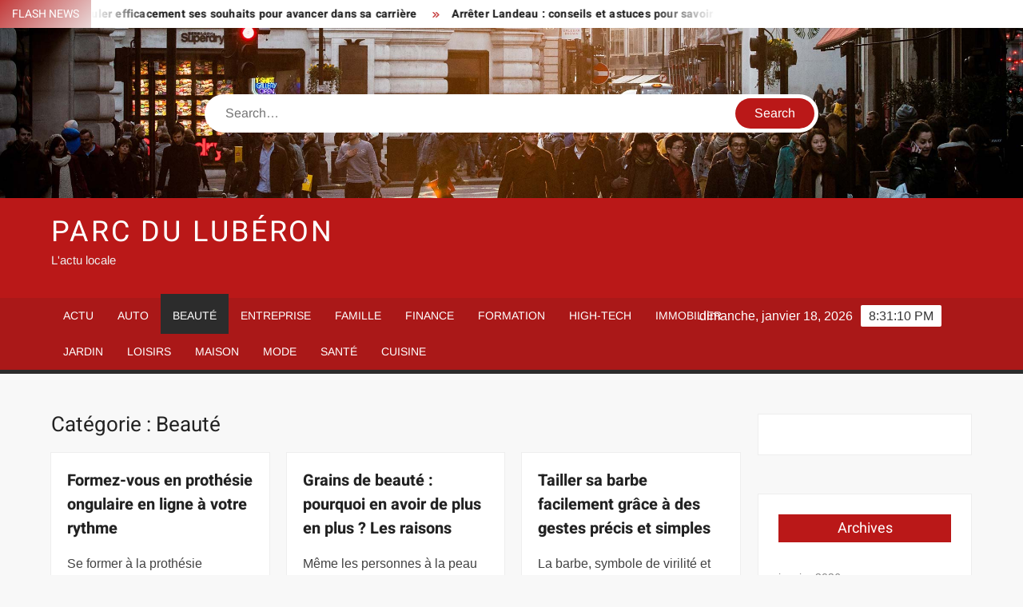

--- FILE ---
content_type: text/html; charset=UTF-8
request_url: https://www.parcduluberon.com/beaute/page/2/
body_size: 32878
content:
<!doctype html>
<html lang="fr-FR">
<head><meta charset="UTF-8"><script>if(navigator.userAgent.match(/MSIE|Internet Explorer/i)||navigator.userAgent.match(/Trident\/7\..*?rv:11/i)){var href=document.location.href;if(!href.match(/[?&]nowprocket/)){if(href.indexOf("?")==-1){if(href.indexOf("#")==-1){document.location.href=href+"?nowprocket=1"}else{document.location.href=href.replace("#","?nowprocket=1#")}}else{if(href.indexOf("#")==-1){document.location.href=href+"&nowprocket=1"}else{document.location.href=href.replace("#","&nowprocket=1#")}}}}</script><script>(()=>{class RocketLazyLoadScripts{constructor(){this.v="1.2.6",this.triggerEvents=["keydown","mousedown","mousemove","touchmove","touchstart","touchend","wheel"],this.userEventHandler=this.t.bind(this),this.touchStartHandler=this.i.bind(this),this.touchMoveHandler=this.o.bind(this),this.touchEndHandler=this.h.bind(this),this.clickHandler=this.u.bind(this),this.interceptedClicks=[],this.interceptedClickListeners=[],this.l(this),window.addEventListener("pageshow",(t=>{this.persisted=t.persisted,this.everythingLoaded&&this.m()})),this.CSPIssue=sessionStorage.getItem("rocketCSPIssue"),document.addEventListener("securitypolicyviolation",(t=>{this.CSPIssue||"script-src-elem"!==t.violatedDirective||"data"!==t.blockedURI||(this.CSPIssue=!0,sessionStorage.setItem("rocketCSPIssue",!0))})),document.addEventListener("DOMContentLoaded",(()=>{this.k()})),this.delayedScripts={normal:[],async:[],defer:[]},this.trash=[],this.allJQueries=[]}p(t){document.hidden?t.t():(this.triggerEvents.forEach((e=>window.addEventListener(e,t.userEventHandler,{passive:!0}))),window.addEventListener("touchstart",t.touchStartHandler,{passive:!0}),window.addEventListener("mousedown",t.touchStartHandler),document.addEventListener("visibilitychange",t.userEventHandler))}_(){this.triggerEvents.forEach((t=>window.removeEventListener(t,this.userEventHandler,{passive:!0}))),document.removeEventListener("visibilitychange",this.userEventHandler)}i(t){"HTML"!==t.target.tagName&&(window.addEventListener("touchend",this.touchEndHandler),window.addEventListener("mouseup",this.touchEndHandler),window.addEventListener("touchmove",this.touchMoveHandler,{passive:!0}),window.addEventListener("mousemove",this.touchMoveHandler),t.target.addEventListener("click",this.clickHandler),this.L(t.target,!0),this.S(t.target,"onclick","rocket-onclick"),this.C())}o(t){window.removeEventListener("touchend",this.touchEndHandler),window.removeEventListener("mouseup",this.touchEndHandler),window.removeEventListener("touchmove",this.touchMoveHandler,{passive:!0}),window.removeEventListener("mousemove",this.touchMoveHandler),t.target.removeEventListener("click",this.clickHandler),this.L(t.target,!1),this.S(t.target,"rocket-onclick","onclick"),this.M()}h(){window.removeEventListener("touchend",this.touchEndHandler),window.removeEventListener("mouseup",this.touchEndHandler),window.removeEventListener("touchmove",this.touchMoveHandler,{passive:!0}),window.removeEventListener("mousemove",this.touchMoveHandler)}u(t){t.target.removeEventListener("click",this.clickHandler),this.L(t.target,!1),this.S(t.target,"rocket-onclick","onclick"),this.interceptedClicks.push(t),t.preventDefault(),t.stopPropagation(),t.stopImmediatePropagation(),this.M()}O(){window.removeEventListener("touchstart",this.touchStartHandler,{passive:!0}),window.removeEventListener("mousedown",this.touchStartHandler),this.interceptedClicks.forEach((t=>{t.target.dispatchEvent(new MouseEvent("click",{view:t.view,bubbles:!0,cancelable:!0}))}))}l(t){EventTarget.prototype.addEventListenerWPRocketBase=EventTarget.prototype.addEventListener,EventTarget.prototype.addEventListener=function(e,i,o){"click"!==e||t.windowLoaded||i===t.clickHandler||t.interceptedClickListeners.push({target:this,func:i,options:o}),(this||window).addEventListenerWPRocketBase(e,i,o)}}L(t,e){this.interceptedClickListeners.forEach((i=>{i.target===t&&(e?t.removeEventListener("click",i.func,i.options):t.addEventListener("click",i.func,i.options))})),t.parentNode!==document.documentElement&&this.L(t.parentNode,e)}D(){return new Promise((t=>{this.P?this.M=t:t()}))}C(){this.P=!0}M(){this.P=!1}S(t,e,i){t.hasAttribute&&t.hasAttribute(e)&&(event.target.setAttribute(i,event.target.getAttribute(e)),event.target.removeAttribute(e))}t(){this._(this),"loading"===document.readyState?document.addEventListener("DOMContentLoaded",this.R.bind(this)):this.R()}k(){let t=[];document.querySelectorAll("script[type=rocketlazyloadscript][data-rocket-src]").forEach((e=>{let i=e.getAttribute("data-rocket-src");if(i&&!i.startsWith("data:")){0===i.indexOf("//")&&(i=location.protocol+i);try{const o=new URL(i).origin;o!==location.origin&&t.push({src:o,crossOrigin:e.crossOrigin||"module"===e.getAttribute("data-rocket-type")})}catch(t){}}})),t=[...new Map(t.map((t=>[JSON.stringify(t),t]))).values()],this.T(t,"preconnect")}async R(){this.lastBreath=Date.now(),this.j(this),this.F(this),this.I(),this.W(),this.q(),await this.A(this.delayedScripts.normal),await this.A(this.delayedScripts.defer),await this.A(this.delayedScripts.async);try{await this.U(),await this.H(this),await this.J()}catch(t){console.error(t)}window.dispatchEvent(new Event("rocket-allScriptsLoaded")),this.everythingLoaded=!0,this.D().then((()=>{this.O()})),this.N()}W(){document.querySelectorAll("script[type=rocketlazyloadscript]").forEach((t=>{t.hasAttribute("data-rocket-src")?t.hasAttribute("async")&&!1!==t.async?this.delayedScripts.async.push(t):t.hasAttribute("defer")&&!1!==t.defer||"module"===t.getAttribute("data-rocket-type")?this.delayedScripts.defer.push(t):this.delayedScripts.normal.push(t):this.delayedScripts.normal.push(t)}))}async B(t){if(await this.G(),!0!==t.noModule||!("noModule"in HTMLScriptElement.prototype))return new Promise((e=>{let i;function o(){(i||t).setAttribute("data-rocket-status","executed"),e()}try{if(navigator.userAgent.indexOf("Firefox/")>0||""===navigator.vendor||this.CSPIssue)i=document.createElement("script"),[...t.attributes].forEach((t=>{let e=t.nodeName;"type"!==e&&("data-rocket-type"===e&&(e="type"),"data-rocket-src"===e&&(e="src"),i.setAttribute(e,t.nodeValue))})),t.text&&(i.text=t.text),i.hasAttribute("src")?(i.addEventListener("load",o),i.addEventListener("error",(function(){i.setAttribute("data-rocket-status","failed-network"),e()})),setTimeout((()=>{i.isConnected||e()}),1)):(i.text=t.text,o()),t.parentNode.replaceChild(i,t);else{const i=t.getAttribute("data-rocket-type"),s=t.getAttribute("data-rocket-src");i?(t.type=i,t.removeAttribute("data-rocket-type")):t.removeAttribute("type"),t.addEventListener("load",o),t.addEventListener("error",(i=>{this.CSPIssue&&i.target.src.startsWith("data:")?(console.log("WPRocket: data-uri blocked by CSP -> fallback"),t.removeAttribute("src"),this.B(t).then(e)):(t.setAttribute("data-rocket-status","failed-network"),e())})),s?(t.removeAttribute("data-rocket-src"),t.src=s):t.src="data:text/javascript;base64,"+window.btoa(unescape(encodeURIComponent(t.text)))}}catch(i){t.setAttribute("data-rocket-status","failed-transform"),e()}}));t.setAttribute("data-rocket-status","skipped")}async A(t){const e=t.shift();return e&&e.isConnected?(await this.B(e),this.A(t)):Promise.resolve()}q(){this.T([...this.delayedScripts.normal,...this.delayedScripts.defer,...this.delayedScripts.async],"preload")}T(t,e){var i=document.createDocumentFragment();t.forEach((t=>{const o=t.getAttribute&&t.getAttribute("data-rocket-src")||t.src;if(o&&!o.startsWith("data:")){const s=document.createElement("link");s.href=o,s.rel=e,"preconnect"!==e&&(s.as="script"),t.getAttribute&&"module"===t.getAttribute("data-rocket-type")&&(s.crossOrigin=!0),t.crossOrigin&&(s.crossOrigin=t.crossOrigin),t.integrity&&(s.integrity=t.integrity),i.appendChild(s),this.trash.push(s)}})),document.head.appendChild(i)}j(t){let e={};function i(i,o){return e[o].eventsToRewrite.indexOf(i)>=0&&!t.everythingLoaded?"rocket-"+i:i}function o(t,o){!function(t){e[t]||(e[t]={originalFunctions:{add:t.addEventListener,remove:t.removeEventListener},eventsToRewrite:[]},t.addEventListener=function(){arguments[0]=i(arguments[0],t),e[t].originalFunctions.add.apply(t,arguments)},t.removeEventListener=function(){arguments[0]=i(arguments[0],t),e[t].originalFunctions.remove.apply(t,arguments)})}(t),e[t].eventsToRewrite.push(o)}function s(e,i){let o=e[i];e[i]=null,Object.defineProperty(e,i,{get:()=>o||function(){},set(s){t.everythingLoaded?o=s:e["rocket"+i]=o=s}})}o(document,"DOMContentLoaded"),o(window,"DOMContentLoaded"),o(window,"load"),o(window,"pageshow"),o(document,"readystatechange"),s(document,"onreadystatechange"),s(window,"onload"),s(window,"onpageshow");try{Object.defineProperty(document,"readyState",{get:()=>t.rocketReadyState,set(e){t.rocketReadyState=e},configurable:!0}),document.readyState="loading"}catch(t){console.log("WPRocket DJE readyState conflict, bypassing")}}F(t){let e;function i(e){return t.everythingLoaded?e:e.split(" ").map((t=>"load"===t||0===t.indexOf("load.")?"rocket-jquery-load":t)).join(" ")}function o(o){function s(t){const e=o.fn[t];o.fn[t]=o.fn.init.prototype[t]=function(){return this[0]===window&&("string"==typeof arguments[0]||arguments[0]instanceof String?arguments[0]=i(arguments[0]):"object"==typeof arguments[0]&&Object.keys(arguments[0]).forEach((t=>{const e=arguments[0][t];delete arguments[0][t],arguments[0][i(t)]=e}))),e.apply(this,arguments),this}}o&&o.fn&&!t.allJQueries.includes(o)&&(o.fn.ready=o.fn.init.prototype.ready=function(e){return t.domReadyFired?e.bind(document)(o):document.addEventListener("rocket-DOMContentLoaded",(()=>e.bind(document)(o))),o([])},s("on"),s("one"),t.allJQueries.push(o)),e=o}o(window.jQuery),Object.defineProperty(window,"jQuery",{get:()=>e,set(t){o(t)}})}async H(t){const e=document.querySelector("script[data-webpack]");e&&(await async function(){return new Promise((t=>{e.addEventListener("load",t),e.addEventListener("error",t)}))}(),await t.K(),await t.H(t))}async U(){this.domReadyFired=!0;try{document.readyState="interactive"}catch(t){}await this.G(),document.dispatchEvent(new Event("rocket-readystatechange")),await this.G(),document.rocketonreadystatechange&&document.rocketonreadystatechange(),await this.G(),document.dispatchEvent(new Event("rocket-DOMContentLoaded")),await this.G(),window.dispatchEvent(new Event("rocket-DOMContentLoaded"))}async J(){try{document.readyState="complete"}catch(t){}await this.G(),document.dispatchEvent(new Event("rocket-readystatechange")),await this.G(),document.rocketonreadystatechange&&document.rocketonreadystatechange(),await this.G(),window.dispatchEvent(new Event("rocket-load")),await this.G(),window.rocketonload&&window.rocketonload(),await this.G(),this.allJQueries.forEach((t=>t(window).trigger("rocket-jquery-load"))),await this.G();const t=new Event("rocket-pageshow");t.persisted=this.persisted,window.dispatchEvent(t),await this.G(),window.rocketonpageshow&&window.rocketonpageshow({persisted:this.persisted}),this.windowLoaded=!0}m(){document.onreadystatechange&&document.onreadystatechange(),window.onload&&window.onload(),window.onpageshow&&window.onpageshow({persisted:this.persisted})}I(){const t=new Map;document.write=document.writeln=function(e){const i=document.currentScript;i||console.error("WPRocket unable to document.write this: "+e);const o=document.createRange(),s=i.parentElement;let n=t.get(i);void 0===n&&(n=i.nextSibling,t.set(i,n));const c=document.createDocumentFragment();o.setStart(c,0),c.appendChild(o.createContextualFragment(e)),s.insertBefore(c,n)}}async G(){Date.now()-this.lastBreath>45&&(await this.K(),this.lastBreath=Date.now())}async K(){return document.hidden?new Promise((t=>setTimeout(t))):new Promise((t=>requestAnimationFrame(t)))}N(){this.trash.forEach((t=>t.remove()))}static run(){const t=new RocketLazyLoadScripts;t.p(t)}}RocketLazyLoadScripts.run()})();</script>
	
	<meta name="viewport" content="width=device-width">
	<link rel="profile" href="https://gmpg.org/xfn/11">

				 			 			 			 			 			 			 			 			 			 			 			 			 			 			 <meta name='robots' content='index, follow, max-image-preview:large, max-snippet:-1, max-video-preview:-1' />
<meta http-equiv="Content-Security-Policy" content="upgrade-insecure-requests">

	<!-- This site is optimized with the Yoast SEO plugin v26.7 - https://yoast.com/wordpress/plugins/seo/ -->
	<title>Beauté : toujours bon à savoir - Page 2 sur 32 - Parc du Lubéron</title><link rel="preload" data-rocket-preload as="font" href="https://www.parcduluberon.com/wp-content/themes/freenews/assets/library/fontawesome/webfonts/fa-solid-900.woff2" crossorigin><link rel="preload" data-rocket-preload as="font" href="https://www.parcduluberon.com/wp-content/fonts/arimo/P5sfzZCDf9_T_3cV7NCUECyoxNk37cxcABrB.woff2" crossorigin><link rel="preload" data-rocket-preload as="font" href="https://www.parcduluberon.com/wp-content/fonts/heebo/NGSpv5_NC0k9P_v6ZUCbLRAHxK1EiSysdUmm.woff2" crossorigin><link rel="preload" data-rocket-preload as="font" href="https://www.parcduluberon.com/wp-content/fonts/heebo/NGSpv5_NC0k9P_v6ZUCbLRAHxK1EbiusdUmm.woff2" crossorigin><style id="wpr-usedcss">img:is([sizes=auto i],[sizes^="auto," i]){contain-intrinsic-size:3000px 1500px}body,html{font-family:-apple-system,BlinkMacSystemFont,"Segoe UI",Roboto,Helvetica,Arial,sans-serif,"Apple Color Emoji","Segoe UI Emoji","Segoe UI Symbol"!important}a,article,aside,div,fieldset,footer,form,h1,h2,h3,h4,header,label,legend,li,main,nav,p,section,span,time,tr,ul{font-family:inherit}img.emoji{display:inline!important;border:none!important;box-shadow:none!important;height:1em!important;width:1em!important;margin:0 .07em!important;vertical-align:-.1em!important;background:0 0!important;padding:0!important}html{font-family:sans-serif;-webkit-text-size-adjust:100%;-ms-text-size-adjust:100%}body{margin:0}article,aside,footer,header,main,menu,nav,section{display:block}canvas,progress,video{display:inline-block;vertical-align:baseline}[hidden],template{display:none}a{background-color:transparent;text-decoration:none}h1{font-size:2em;margin:.67em 0}img{border:0}svg:not(:root){overflow:hidden}button,input,optgroup,select,textarea{color:inherit;font:inherit;margin:0}button{overflow:visible}button,select{text-transform:none}button,html input[type=button],input[type=submit]{-webkit-appearance:button;cursor:pointer}button[disabled],html input[disabled]{cursor:default}button:-moz-focus-inner,input:-moz-focus-inner{border:0;padding:0}input{line-height:normal}input[type=checkbox],input[type=radio]{box-sizing:border-box;padding:0}input[type=number]:-webkit-inner-spin-button,input[type=number]:-webkit-outer-spin-button{height:auto}input[type=search]:-webkit-search-cancel-button,input[type=search]:-webkit-search-decoration{-webkit-appearance:none}fieldset{border:1px solid silver;margin:0 2px;padding:.35em .625em .75em}legend{border:0;padding:0}textarea{overflow:auto}optgroup{font-weight:700}table{border-collapse:collapse;border-spacing:0}body,button,input,optgroup,select,textarea{color:#424242;font-family:Arimo,"Helvetica Neue",helvetica,arial,sans-serif;font-size:16px;line-height:1.7}h1,h2,h3,h4{color:#222;font-family:Heebo,serif;font-weight:500;line-height:1.1;margin:0 0 .75em}h1 a,h2 a,h3 a,h4 a{color:#222}h1{font-size:36px}h2{font-size:30px}h3{font-size:24px}h4{font-size:20px}p{margin:0 0 1em;padding:0}i{font-style:italic}html{-webkit-box-sizing:border-box;-moz-box-sizing:border-box;box-sizing:border-box}*,:after,:before{box-sizing:inherit}body{background:#f8f8f8}ul{margin:0 0 1.75em 1.3125em;padding:0}ul{list-style:disc}li>ul{margin-bottom:0;margin-left:1.5em}img{height:auto;max-width:100%;vertical-align:middle}#primary .page .entry-content table,#primary .post .entry-content table{margin:0 0 1.5em;width:100%}#primary .page .entry-content table,#primary .post .entry-content table{border:1px solid #ebebeb}#primary .page .entry-content table tr,#primary .post .entry-content table tr{border-bottom:1px solid #ebebeb}button,input[type=button],input[type=submit]{border:none;background-color:#ba1818;color:#fff;font-size:16px;line-height:1;padding:8px 16px;outline:0;transition:background 150ms ease-in-out}button:hover,input[type=button]:hover,input[type=submit]:hover{background-color:#111}button:active,button:focus,input[type=button]:active,input[type=button]:focus,input[type=submit]:active,input[type=submit]:focus{background-color:#111;outline:dotted thin;outline-offset:-4px}input[type=date],input[type=number],input[type=search],input[type=text],input[type=time],input[type=url],textarea{color:#666;border:1px solid #ccc;padding:5px 10px}input[type=date]:focus,input[type=number]:focus,input[type=search]:focus,input[type=text]:focus,input[type=time]:focus,input[type=url]:focus,textarea:focus{outline:dotted thin;outline-offset:-4px}select{border:1px solid #ccc}textarea{width:100%}a{color:#ba1818;text-decoration:none}a:active,a:hover{outline:0}.main-navigation{display:inline-block;font-family:Arimo,serif;transition:all .5s ease 0s;-o-transition:.5s;-ms-transition:.5s;-moz-transition:.5s;-webkit-transition:.5s;max-width:calc(100% - 300px)}#nav-sticker{background-color:#aa1818;border-bottom:5px solid #2c2c2c;position:relative;z-index:999}.main-header>.navigation-top,.main-header>.secondary-navigation{display:none}.site-header-menu{text-align:left}.main-navigation ul{margin:0;padding:0;list-style:none}.main-navigation ul li{display:inline-block;margin-right:-4px;position:relative}.main-navigation ul li a{color:#fff;display:block;font-size:14px;font-weight:400;padding:0 15px;position:relative;text-transform:uppercase}.main-navigation>.menu>ul>li>a,.main-navigation>ul>li>a{line-height:45px}.main-navigation ul li:hover>a{color:#bdbdbd}.main-navigation>ul>li.current-menu-item>a{background-color:#2c2c2c;padding-top:5px;margin-top:-5px}.is-sticky .main-navigation>ul>li.current-menu-item>a{padding-top:0;margin-top:0}.main-navigation ul li ul li a{color:#fff;font-size:13px;line-height:36px}.main-navigation ul li ul li.current-menu-item,.main-navigation ul li ul li:hover{background-color:#111}.main-navigation ul.sub-menu{background-color:#ba1818;left:0;min-width:200px;position:absolute;top:120%;z-index:99;opacity:0;visibility:hidden;-webkit-transition:.5s;-moz-transition:.5s;-ms-transition:.5s;-o-transition:.5s;transition:all .5s ease}.main-navigation ul li.focus>ul.sub-menu,.main-navigation ul li:hover>ul.sub-menu{opacity:1;visibility:visible;top:100%}.main-navigation ul.sub-menu li{float:none;display:block;border-bottom:1px solid rgba(255,255,255,.3);margin:0}.main-navigation ul.sub-menu li:last-child{border:none}.main-navigation ul.sub-menu ul{right:-100%;left:auto;top:-20%}.main-navigation ul.sub-menu li:hover>ul{top:0}.main-navigation ul li.menu-item-has-children>a:before,.main-navigation ul li.page_item_has_children>a:before{font-family:'Font Awesome 6 Free';font-size:10px;content:"\f078";position:absolute;right:12px;top:0;font-weight:900}.main-navigation ul.sub-menu li.menu-item-has-children>a:before{content:"\f054"}.main-navigation .menu li.page_item_has_children a,.main-navigation ul.menu li.menu-item-has-children a{padding-right:30px}.menu-toggle{display:none}.dropdown-toggle{display:none}.clock{color:#fff;display:inline-block;padding-top:9px;right:8%;position:absolute;top:0}#date,#time{float:right}#time{background-color:#fff;color:#333;padding:0 10px;margin-left:10px;border-radius:2px}.secondary-navigation{background-color:#fff}.secondary-navigation ul{margin:0;padding:0;list-style:none}.secondary-navigation ul li{display:inline-block;line-height:35px;margin-right:-4px;position:relative}.secondary-navigation>ul>li{line-height:32px}.secondary-navigation ul li a{color:#333;display:block;font-size:13px;font-weight:400;padding:0 12px;position:relative;text-transform:uppercase}.secondary-navigation ul li a:hover{color:#999}.secondary-navigation ul.sub-menu{background-color:#fff;left:0;min-width:200px;position:absolute;top:120%;z-index:99;opacity:0;visibility:hidden;-webkit-transition:.5s;-moz-transition:.5s;-ms-transition:.5s;-o-transition:.5s;transition:all .5s ease}.secondary-navigation ul li.dropdown-children>ul.sub-menu,.secondary-navigation ul li.focus>ul.sub-menu,.secondary-navigation ul li:hover>ul.sub-menu{opacity:1;visibility:visible;top:100%}.secondary-navigation ul.sub-menu li{float:none;display:block;border-bottom:1px solid rgba(0,0,0,.1);margin:0}.secondary-navigation ul.sub-menu li:last-child{border:none}.secondary-navigation ul.sub-menu ul{right:-100%;left:auto;top:-20%}.secondary-navigation ul.sub-menu li:hover>ul{top:0}.secondary-menu-toggle{display:none}.main-header-brand{display:inline-block;width:100%}.header-media-search{background-color:#eee;padding:20px 0}.has-header-image .header-media-search{padding:0;display:inline-block;position:relative}.has-header-image .header-media-search .search-container{position:absolute;left:50%;top:50%;transform:translate(-50%,-50%)}.search-container{background-color:#fff;border-radius:40px;padding:5px;text-align:center;position:relative;margin:0 auto;width:60%}.search-container .search{border-radius:20px;max-width:1170px;margin:0 auto;overflow:hidden;position:relative;z-index:2}.search-container .search-field{border-radius:0;border:none;outline:0;padding:0 20px;height:38px;width:calc(100% - 100px);vertical-align:top;-webkit-appearance:none}.search-container .search-submit{border-radius:20px;height:38px;margin-left:-4px;margin-right:-1px;width:100px}#page{overflow:hidden;position:relative;word-wrap:break-word}#content{margin:50px 0}.wrap{margin-right:auto;margin-left:auto;margin-left:5%;margin-right:5%}.wrap:after{clear:both;content:"";display:block}.has-sidebar #primary{float:left;width:75%;width:calc(75% - 0px)}.has-sidebar #secondary{float:right;padding-left:20px;width:25%;width:calc(25% + 0px)}.top-header{background-color:#fff;position:relative;z-index:9}.flash-news:after{content:"";background:linear-gradient(90deg,rgba(255,255,255,0) 0,#fff 100%);right:30%;width:80px;height:35px;top:0;z-index:2;position:absolute}.flash-news{float:left;width:70%;overflow:hidden}.flash-news-header:after{content:"";background:linear-gradient(90deg,#fff 0,rgba(255,255,255,0) 100%);right:-80px;width:80px;height:35px;top:0;z-index:999;display:inline-block;position:absolute}.flash-news-header{background:linear-gradient(-45deg,#ba1818,#eee,#ba1818,#333);background-size:400% 400%;-webkit-animation:15s infinite Gradient;-moz-animation:15s infinite Gradient;animation:15s infinite Gradient;float:left;z-index:2;position:absolute;left:0}@-webkit-keyframes Gradient{0%{background-position:0 50%}50%{background-position:100% 50%}100%{background-position:0 50%}}@-moz-keyframes Gradient{0%{background-position:0 50%}50%{background-position:100% 50%}100%{background-position:0 50%}}@keyframes Gradient{0%{background-position:0 50%}50%{background-position:100% 50%}100%{background-position:0 50%}}.flash-news-title{color:#fff;height:35px;margin:0;padding:10px 15px;text-transform:uppercase;font-size:14px}.marquee:before{background-color:#333;content:"";width:100%;top:0;bottom:0}.marquee{background-color:#fff;height:35px;width:100%}.marquee .news-post-title:before{color:#ba1818;font-family:'Font Awesome 6 Free';font-size:10px;content:"\f101";margin-right:15px;font-weight:900}.marquee .news-post-title{margin-right:15px;display:inline-block;margin-top:3px}.marquee .news-post-title h3{display:inline-block;font-size:14px;font-weight:700;margin:0;letter-spacing:.2px}.header-social-menu{background-color:#ba1818;float:right;width:30%;margin-bottom:-1px;overflow:hidden}.site-header{position:relative}.header-brand{background-color:#ba1818;padding:10px 0}.header-brand-content{width:100%}.site-branding{display:inline-block;padding:10px 0;position:relative;-webkit-transition:margin-bottom .2s;transition:margin-bottom .2s;z-index:3;text-align:left}.header-right{float:right;display:inline-block}.header-banner{padding:10px 0}.main-header-brand .header-right .widget{margin:0}.main-header-brand .header-right .widget-title{display:none}.site-branding a{text-decoration:none}.site-branding-text{display:inline-block;vertical-align:middle}.site-title{clear:none;font-family:Heebo,serif;font-size:36px;font-weight:400;line-height:1.25;letter-spacing:.08em;margin:0;padding:0;text-transform:uppercase}.site-title,.site-title a{color:#fff;opacity:1}.site-description{font-family:Arimo,serif;font-size:15px;color:#eee}.custom-header-media,.wp-custom-header{height:100%}.screen-reader-text{border:0;clip:rect(1px,1px,1px,1px);clip-path:inset(50%);height:1px;margin:-1px;overflow:hidden;padding:0;position:absolute!important;width:1px;word-wrap:normal!important}.screen-reader-text:focus{background-color:#f1f1f1;border-radius:3px;box-shadow:0 0 2px 2px rgba(0,0,0,.6);clip:auto!important;clip-path:none;color:#21759b;display:block;font-size:14px;font-size:.875rem;font-weight:700;height:auto;left:5px;line-height:normal;padding:15px 23px 14px;text-decoration:none;top:5px;width:auto;z-index:100000}#content[tabindex="-1"]:focus{outline:0}.entry-content:after,.entry-content:before,.flash-news:after,.flash-news:before,.posts-holder:after,.posts-holder:before,.primary-menu:after,.primary-menu:before,.site-content:after,.site-content:before,.site-footer:after,.site-footer:before,.site-header-menu:after,.site-header-menu:before,.site-header:after,.site-header:before,.slick-slide:after,.slick-slide:before,.top-header-inner:after,.top-header-inner:before,.top-header:after,.top-header:before{content:"";display:table;table-layout:fixed}.entry-content:after,.flash-news:after,.posts-holder:after,.primary-menu:after,.site-content:after,.site-footer:after,.site-header-menu:after,.site-header:after,.slick-slide:after,.top-header-inner:after,.top-header:after{clear:both}.widget{margin:0 0 3em}#secondary .widget{background-color:#fff;border:1px solid #eee;padding:25px}.widget select{max-width:100%}.widget-title{font-size:18px;margin-top:0}.widget_archive ul{list-style:none;margin:0}.widget_archive li{border-bottom:1px dashed #d9d9d9;margin-bottom:5px;padding-bottom:5px}.widget_archive li:last-child{border:none}.widget_archive a{color:#838383;font-size:14px;line-height:26px;position:relative;-webkit-transition:color .3s;-moz-transition:color .3s;-ms-transition:color .3s;-o-transition:color .3s;transition:color .3s ease;display:inline-block}#colophon .widget-title:after{content:"";background-color:transparent;background:-webkit-linear-gradient(to right,#ba1818,transparent);background:linear-gradient(to right,#ba1818,transparent);width:105%;height:2px;position:absolute;bottom:-10px;left:0}#colophon .widget-title{display:inline-block;font-family:Heebo,serif;font-size:18px;position:relative;margin-bottom:30px}.main-content-area .widget-title:after{content:"";background-color:transparent;background:-webkit-linear-gradient(to right,#ba1818,transparent);background:linear-gradient(to right,#ba1818,transparent);width:105%;height:3px;position:absolute;bottom:-10px;left:0}.main-content-area .widget-title{display:inline-block;position:relative;margin-bottom:25px}.advertise-area .widget-title{display:none}.main-content-area{background-color:#fff;display:inline-block;padding:1.25em;border-left:1px solid #eee;border-right:1px solid #eee;width:100%}.left-widget-area{background-color:#fff;display:inline-block;float:left;padding:1.25em;width:30%}.right-widget-area{background-color:#fff;display:inline-block;float:right;padding:1.25em;width:30%}.left-widget-area .widget{margin:0 0 1.25em}.left-widget-area .widget-title:before{content:'';background-color:#ba1818;position:absolute;left:-20px;top:-1px;width:3px;height:20px}.left-widget-area .widget-title{margin-bottom:20px;position:relative}#secondary .widget-title,.right-widget-area .widget-title{background-color:#ba1818;color:#fff;text-align:center;margin:0 auto 30px;padding:8px}.page-title{font-size:26px}.hentry{margin:0 0 1.5em}.entry-content{margin:0 0 1.5em}.entry-content a{text-decoration:underline}.entry-content p:last-child{margin:0}.entry-header{margin-bottom:15px}.entry-title{font-size:20px;line-height:1.5;display:block;padding:0;margin-bottom:10px;position:relative;font-weight:600}.entry-content ul{padding:0 0 0 20px}.entry-header .entry-meta{font-size:13px;font-weight:700}.entry-header .entry-meta a{margin:0 6px 8px 0}.entry-footer .entry-meta span:before{content:"";background-color:#ba1818;height:1px;width:8px;display:inline-block;margin:0 7px 0 10px}.entry-footer .entry-meta span:first-child:before{display:none}.posts-holder{margin:0 -13px 0 -7px}#primary .posts-holder .page,#primary .posts-holder .post{margin-bottom:50px;padding:0 10px;position:relative;width:33.33%;display:inline-block;vertical-align:top;margin-left:-4px}.entry-content-holder{background-color:#fff;border:1px solid #eee;padding:20px}.single .entry-content-holder{padding:30px}body.page .page{background-color:#fff;border:1px solid #eee;padding:30px}.entry-footer .entry-meta{font-size:13px}.navigation.pagination{text-align:center}.pagination .nav-links{background-color:#fff;border:1px solid #eee;text-align:center;display:inline-block;margin:0 auto;padding:0 20px}.pagination .nav-links .page-numbers{color:#484848;display:inline-block;height:40px;vertical-align:middle;line-height:40px;padding:0 10px}.pagination .nav-links .page-numbers.current,.pagination .nav-links .page-numbers:hover{color:#ba1818}.pagination .nav-links .prev:before{font-family:'Font Awesome 6 Free';font-size:13px;font-weight:700;content:"\f177";margin-right:10px}.pagination .nav-links .next:after{font-family:'Font Awesome 6 Free';font-size:13px;font-weight:700;content:"\f178";margin-left:10px}object{max-width:100%}.slick-slider{position:relative;display:block;box-sizing:border-box;user-select:none;touch-action:pan-y;-webkit-tap-highlight-color:transparent}.slick-list{position:relative;overflow:hidden;display:block;margin:0;padding:0;z-index:1}.slick-list:focus{outline:0}.slick-list.dragging{cursor:pointer;cursor:hand}.slick-slider .slick-list,.slick-slider .slick-track{-webkit-transform:translate3d(0,0,0);-moz-transform:translate3d(0,0,0);-ms-transform:translate3d(0,0,0);-o-transform:translate3d(0,0,0);transform:translate3d(0,0,0)}.slick-track{position:relative;left:0;top:0;display:block}.slick-track:after,.slick-track:before{content:"";display:table}.slick-track:after{clear:both}.slick-loading .slick-track{visibility:hidden}.slick-slide{float:left;height:100%;min-height:1px;display:none}[dir=rtl] .slick-slide{float:right}.slick-slide img{display:block;width:100%}.slick-slide.slick-loading img{display:none}.slick-slide.dragging img{pointer-events:none}.slick-initialized .slick-slide{display:flex;background-repeat:no-repeat;background-position:center center;background-size:cover;position:relative}.slick-loading .slick-slide{visibility:hidden}.slick-vertical .slick-slide{display:block;height:auto;border:1px solid transparent}.slick-arrow.slick-hidden{display:none}.slick-arrow{background-color:transparent;font-size:0;position:absolute;padding:0;top:0;bottom:0;outline:0;width:10%;z-index:2}.slick-arrow:focus,.slick-arrow:hover{background-color:transparent}.slick-prev{right:0;cursor:url([data-uri]),default}.slick-next{left:0;cursor:url([data-uri]),default}.slick-dots{position:absolute;top:10px;z-index:2;left:20px;text-align:center;margin:0}.slick-dots li{list-style:none;margin:0 4px;display:inline-block}.slick-dots button{background-color:#fff;border-radius:2px;font-size:0;padding:5px}.slick-dots .slick-active button{opacity:.4}.highlighted-category-posts .slick-slide{border:0}.highlighted-category-posts{position:relative;overflow:hidden}.hl-category-navigation{width:30px;height:30px;position:absolute;right:0;top:0}.hl-category-nav:before{font-size:12px;color:#fff}.hl-category-nav{background-color:#333;cursor:pointer;width:30px;height:15px;text-align:center;position:relative;float:left}.hl-category-nav:hover{background-color:#ba1818}.advertise-area .widget_category_slide .slick-list,.main-content-area .widget_category_slide .slick-list{margin-right:-10px}.advertise-area .widget_category_slide .slick-slide,.main-content-area .widget_category_slide .slick-slide{padding-right:10px}.advertise-area .widget_category_slide .category-slide-wrap-single .slick-list,.main-content-area .widget_category_slide .category-slide-wrap-single .slick-list{margin-right:0}.advertise-area .widget_category_slide .category-slide-wrap-single .slick-slide,.main-content-area .widget_category_slide .category-slide-wrap-single .slick-slide{padding-right:0}#colophon{display:block}.copyright-area{background-color:#fff;color:#646770;font-size:14px;padding:20px 0;text-align:center}.site-info{display:inline-block}.footer-right-info{display:inline-block;float:right}.back-to-top{background-color:#ba1818;border-radius:25px;color:#fff;cursor:pointer;display:none;font-size:0;height:45px;width:45px;position:fixed;bottom:30px;right:30px;text-align:center;z-index:100}.back-to-top i{font-size:18px;-ms-transition:.3s;-moz-transition:.3s;-webkit-transition:.3s;-o-transition:.3s;transition:all .3s ease 0s}.back-to-top:hover i{margin-top:-3px;opacity:.7}@media only screen and (max-width:1200px){.wrap{margin-left:5%;margin-right:5%}.clock{font-size:12px;right:20px}#time{height:auto}}@media only screen and (max-width:1024px){.wrap{max-width:94%;margin:0 auto}.theiaStickySidebar{position:static!important;transform:none!important}.left-widget-area{border-right:1px solid #eee;border-top:1px solid #eee}.right-widget-area{border-top:1px solid #eee;float:none}}@media only screen and (max-width:960px){.flash-news,.header-social-menu{width:100%}.flash-news:after{right:0}.has-sidebar #primary{width:100%;padding:0;margin-bottom:50px}.has-sidebar #secondary{padding-left:0;width:100%}#primary .posts-holder .page,#primary .posts-holder .post{width:50%}}@media only screen and (max-width:768px){.main-header-brand .header-right,.main-header-brand .site-branding{display:block;text-align:center;width:100%}.site-title{font-size:24px}.navigation-top{float:inherit}#nav-sticker,.main-header-brand .navigation-top,.main-header-brand .secondary-navigation,.main-header-brand .sticky-wrapper{display:none}.main-header>.navigation-top,.main-header>.secondary-navigation{display:block}.main-navigation{display:block;margin:0;max-width:100%}.main-navigation>.menu>ul>li>a,.main-navigation>ul>li>a{line-height:36px}.main-navigation ul li a{color:#333;border-bottom:1px solid rgba(0,0,0,.07)}.main-navigation ul.menu{display:none;width:100%;clear:both}.main-navigation div.menu>ul{display:none}.main-navigation ul li,.secondary-navigation ul li{display:block;float:none;line-height:36px}.main-navigation ul li ul li a{color:#333}.dropdown-toggle{background:#333;color:#fff;cursor:pointer;display:block;position:absolute;right:15px;text-align:center;top:6px;padding:4px 10px}.secondary-navigation .dropdown-toggle{display:none}.main-navigation ul>li.current-menu-item .dropdown-toggle,.main-navigation ul>li:hover>.dropdown-toggle{background-color:#ba1818}.main-navigation ul li.menu-item-has-children>a:before,.main-navigation ul li.page_item_has_children>a:before,.main-navigation ul.sub-menu li.menu-item-has-children>a:before{display:none}.main-navigation ul li.current-menu-item>a,.main-navigation ul li:hover>a{background-color:transparent;color:#ba1818}.main-navigation ul li ul li.current-menu-item,.main-navigation ul li ul li:hover{background-color:transparent}.main-navigation ul.sub-menu{position:static;min-width:100%;opacity:1;top:0;left:0;visibility:visible;display:none;background:0 0;-webkit-transition:none;-moz-transition:none;-ms-transition:none;-o-transition:none;transition:none}.main-navigation ul>li:hover>.sub-menu{top:0}.main-navigation ul.menu>li.current-menu-item>a:after,.main-navigation ul.menu>li:hover>a:after{display:none}.main-navigation ul.sub-menu li{border-bottom:none}.main-navigation .menu li.page_item_has_children ul li a,.main-navigation ul.menu li.menu-item-has-children ul li a{padding:0 45px}.menu-toggle,.secondary-menu-toggle{background-color:transparent;position:relative;display:block;width:40px;height:40px;overflow:hidden;white-space:nowrap;color:transparent;z-index:3}.menu-toggle:focus,.menu-toggle:hover,.secondary-menu-toggle:focus,.secondary-menu-toggle:hover{background-color:transparent}.secondary-menu-toggle{position:absolute;top:2px;right:15px}.toggle-bar:after,.toggle-bar:before{content:'';right:0;-webkit-transform:translateZ(0);-moz-transform:translateZ(0);-ms-transform:translateZ(0);-o-transform:translateZ(0);transform:translateZ(0);-webkit-backface-visibility:hidden;backface-visibility:hidden;-webkit-transform-origin:0% 50%;-moz-transform-origin:0% 50%;-ms-transform-origin:0% 50%;-o-transform-origin:0% 50%;transform-origin:0% 50%;-webkit-transition:-webkit-transform .3s .3s;-moz-transition:-moz-transform .3s .3s;transition:transform .3s .3s}.toggle-bar:before{top:-6px}.toggle-bar:after{top:6px}.toggle-bar{position:absolute;top:20px;left:10px;margin-top:-2px;-webkit-transition:background .3s .3s;-moz-transition:background .3s .3s;transition:background .3s .3s}.toggle-bar,.toggle-bar:after,.toggle-bar:before{position:absolute;display:inline-block;height:3px;width:24px;background:#2e3233}.toggle-text{font-size:0}.toggled .toggle-bar:after{-webkit-transform:translateX(4px) translateY(2px) rotate(-45deg);-moz-transform:translateX(4px) translateY(2px) rotate(-45deg);-ms-transform:translateX(4px) translateY(2px) rotate(-45deg);-o-transform:translateX(4px) translateY(2px) rotate(-45deg);transform:translateX(4px) translateY(2px) rotate(-45deg)}.toggled .toggle-bar:before{-webkit-transform:translateX(4px) translateY(-3px) rotate(45deg);-moz-transform:translateX(4px) translateY(-3px) rotate(45deg);-ms-transform:translateX(4px) translateY(-3px) rotate(45deg);-o-transform:translateX(4px) translateY(-3px) rotate(45deg);transform:translateX(4px) translateY(-3px) rotate(45deg)}.toggled .toggle-bar{background:rgba(46,50,51,0)}.secondary-navigation .sub-menu li.menu-item-has-children a,.secondary-navigation .sub-menu li.page_item_has_children a{padding:0 45px}.secondary-navigation ul.sub-menu li{border-bottom:none}.secondary-navigation ul.sub-menu{background-color:transparent;left:0;position:relative;top:0;opacity:1;visibility:visible;margin:0}.secondary-navigation ul.sub-menu ul{right:auto;left:0;top:0}.secondary-navigation ul li.focus>ul.sub-menu,.secondary-navigation ul li:hover>ul.sub-menu{opacity:1;visibility:visible;top:0}.slick-dots{bottom:auto;top:10px}.posts-holder .page,.posts-holder .post{width:100%}.entry-footer .entry-meta span{display:inline-block}}@media only screen and (max-width:500px){.flash-news-header,.flash-news:after{display:none}.highlighted-category-posts .slick-slide{padding:0}#primary .posts-holder .page,#primary .posts-holder .post{width:100%}.entry-content{margin:0}}@media print{@page{margin:2cm}.entry{margin-top:1em}.entry .entry-header,.site-footer .site-info{margin:0}body{font:13pt Arimo,"Helvetica Neue",helvetica,arial,sans-serif;line-height:1.3;background:#fff!important;color:#000;text-align:left}h1{font-size:24pt}h2,h3,h4{font-size:14pt;margin-top:25px}h1,h2,h3,h4{page-break-after:avoid;page-break-inside:avoid}img{page-break-inside:avoid;page-break-after:avoid}table{page-break-inside:avoid}ul{page-break-before:avoid}a,a:link,a:visited{background:0 0;font-weight:700;text-decoration:underline;text-align:left}a{page-break-inside:avoid}a[href]:after{content:none}a:after>img{content:""}article a[href^="#"]:after{content:""}a:not(:local-link):after{content:" < " attr(href) "> "}#nav-sticker,.copyright-area,.custom-header,.entry-footer,.header-right,.left-widget-area,.main-navigation,.right-widget-area,.search-container,.secondary-navigation,.top-header,.widget-area{display:none}.back-to-top{display:none!important}.main-content-area{width:100%}#primary .posts-holder .page,#primary .posts-holder .post,.has-sidebar #primary{width:100%}.widget{clear:both;width:100%}}.fa{font-family:var(--fa-style-family,"Font Awesome 6 Free");font-weight:var(--fa-style,900)}.fa{-moz-osx-font-smoothing:grayscale;-webkit-font-smoothing:antialiased;display:var(--fa-display,inline-block);font-style:normal;font-variant:normal;line-height:1;text-rendering:auto}.fa-long-arrow-up:before{content:"\f176"}.fa-angle-right:before{content:"\f105"}.fa-angle-down:before{content:"\f107"}.fa-chevron-down:before{content:"\f078"}.fa-angle-up:before{content:"\f106"}.fa-angle-left:before{content:"\f104"}:root{--fa-style-family-brands:"Font Awesome 6 Brands";--fa-font-brands:normal 400 1em/1 "Font Awesome 6 Brands"}:root{--fa-font-regular:normal 400 1em/1 "Font Awesome 6 Free"}:root{--fa-style-family-classic:"Font Awesome 6 Free";--fa-font-solid:normal 900 1em/1 "Font Awesome 6 Free"}@font-face{font-family:"Font Awesome 6 Free";font-style:normal;font-weight:900;font-display:swap;src:url(https://www.parcduluberon.com/wp-content/themes/freenews/assets/library/fontawesome/webfonts/fa-solid-900.woff2) format("woff2"),url(https://www.parcduluberon.com/wp-content/themes/freenews/assets/library/fontawesome/webfonts/fa-solid-900.ttf) format("truetype")}@font-face{font-family:"Font Awesome 5 Free";font-display:swap;font-weight:900;src:url(https://www.parcduluberon.com/wp-content/themes/freenews/assets/library/fontawesome/webfonts/fa-solid-900.woff2) format("woff2"),url(https://www.parcduluberon.com/wp-content/themes/freenews/assets/library/fontawesome/webfonts/fa-solid-900.ttf) format("truetype")}@font-face{font-family:FontAwesome;font-display:swap;src:url(https://www.parcduluberon.com/wp-content/themes/freenews/assets/library/fontawesome/webfonts/fa-solid-900.woff2) format("woff2"),url(https://www.parcduluberon.com/wp-content/themes/freenews/assets/library/fontawesome/webfonts/fa-solid-900.ttf) format("truetype")}@font-face{font-display:swap;font-family:Arimo;font-style:normal;font-weight:400;src:url(https://www.parcduluberon.com/wp-content/fonts/arimo/P5sfzZCDf9_T_3cV7NCUECyoxNk37cxcABrB.woff2) format('woff2');unicode-range:U+0000-00FF,U+0131,U+0152-0153,U+02BB-02BC,U+02C6,U+02DA,U+02DC,U+2000-206F,U+2074,U+20AC,U+2122,U+2191,U+2193,U+2212,U+2215,U+FEFF,U+FFFD}@font-face{font-display:swap;font-family:Heebo;font-style:normal;font-weight:400;src:url(https://www.parcduluberon.com/wp-content/fonts/heebo/NGSpv5_NC0k9P_v6ZUCbLRAHxK1EiSysdUmm.woff2) format('woff2');unicode-range:U+0000-00FF,U+0131,U+0152-0153,U+02BB-02BC,U+02C6,U+02DA,U+02DC,U+2000-206F,U+2074,U+20AC,U+2122,U+2191,U+2193,U+2212,U+2215,U+FEFF,U+FFFD}@font-face{font-display:swap;font-family:Heebo;font-style:normal;font-weight:700;src:url(https://www.parcduluberon.com/wp-content/fonts/heebo/NGSpv5_NC0k9P_v6ZUCbLRAHxK1EbiusdUmm.woff2) format('woff2');unicode-range:U+0000-00FF,U+0131,U+0152-0153,U+02BB-02BC,U+02C6,U+02DA,U+02DC,U+2000-206F,U+2074,U+20AC,U+2122,U+2191,U+2193,U+2212,U+2215,U+FEFF,U+FFFD}.theiaStickySidebar:after{content:"";display:table;clear:both}</style><link rel="preload" data-rocket-preload as="image" href="https://www.parcduluberon.com/wp-content/themes/freenews/images/header.jpg" fetchpriority="high">
	<link rel="canonical" href="https://www.parcduluberon.com/beaute/page/2/" />
	<link rel="prev" href="https://www.parcduluberon.com/beaute/" />
	<link rel="next" href="https://www.parcduluberon.com/beaute/page/3/" />
	<meta property="og:locale" content="fr_FR" />
	<meta property="og:type" content="article" />
	<meta property="og:title" content="Beauté : toujours bon à savoir - Page 2 sur 32 - Parc du Lubéron" />
	<meta property="og:url" content="https://www.parcduluberon.com/beaute/" />
	<meta property="og:site_name" content="Parc du Lubéron" />
	<meta name="twitter:card" content="summary_large_image" />
	<script type="application/ld+json" class="yoast-schema-graph">{"@context":"https://schema.org","@graph":[{"@type":"CollectionPage","@id":"https://www.parcduluberon.com/beaute/","url":"https://www.parcduluberon.com/beaute/page/2/","name":"Beauté : toujours bon à savoir - Page 2 sur 32 - Parc du Lubéron","isPartOf":{"@id":"https://www.parcduluberon.com/#website"},"breadcrumb":{"@id":"https://www.parcduluberon.com/beaute/page/2/#breadcrumb"},"inLanguage":"fr-FR"},{"@type":"BreadcrumbList","@id":"https://www.parcduluberon.com/beaute/page/2/#breadcrumb","itemListElement":[{"@type":"ListItem","position":1,"name":"Home","item":"https://www.parcduluberon.com/"},{"@type":"ListItem","position":2,"name":"Beauté"}]},{"@type":"WebSite","@id":"https://www.parcduluberon.com/#website","url":"https://www.parcduluberon.com/","name":"Parc du Lubéron","description":"L&#039;actu locale","potentialAction":[{"@type":"SearchAction","target":{"@type":"EntryPoint","urlTemplate":"https://www.parcduluberon.com/?s={search_term_string}"},"query-input":{"@type":"PropertyValueSpecification","valueRequired":true,"valueName":"search_term_string"}}],"inLanguage":"fr-FR"}]}</script>
	<!-- / Yoast SEO plugin. -->


<link rel="alternate" type="application/rss+xml" title="Parc du Lubéron &raquo; Flux" href="https://www.parcduluberon.com/feed/" />
<style id='wp-img-auto-sizes-contain-inline-css' type='text/css'></style>


<style id='wp-emoji-styles-inline-css' type='text/css'></style>



<style id='rocket-lazyload-inline-css' type='text/css'>
.rll-youtube-player{position:relative;padding-bottom:56.23%;height:0;overflow:hidden;max-width:100%;}.rll-youtube-player:focus-within{outline: 2px solid currentColor;outline-offset: 5px;}.rll-youtube-player iframe{position:absolute;top:0;left:0;width:100%;height:100%;z-index:100;background:0 0}.rll-youtube-player img{bottom:0;display:block;left:0;margin:auto;max-width:100%;width:100%;position:absolute;right:0;top:0;border:none;height:auto;-webkit-transition:.4s all;-moz-transition:.4s all;transition:.4s all}.rll-youtube-player img:hover{-webkit-filter:brightness(75%)}.rll-youtube-player .play{height:100%;width:100%;left:0;top:0;position:absolute;background:var(--wpr-bg-9deca349-eadb-4868-bac3-0114354d1527) no-repeat center;background-color: transparent !important;cursor:pointer;border:none;}
/*# sourceURL=rocket-lazyload-inline-css */
</style>
<script type="text/javascript" src="https://www.parcduluberon.com/wp-includes/js/jquery/jquery.min.js?ver=3.7.1" id="jquery-core-js" data-rocket-defer defer></script>
<script type="text/javascript" src="https://www.parcduluberon.com/wp-includes/js/jquery/jquery-migrate.min.js?ver=3.4.1" id="jquery-migrate-js" data-rocket-defer defer></script>
<script data-minify="1" type="text/javascript" src="https://www.parcduluberon.com/wp-content/cache/min/1/wp-content/themes/freenews/assets/js/global.js?ver=1762483710" id="freenews-global-js" data-rocket-defer defer></script>
<link rel="https://api.w.org/" href="https://www.parcduluberon.com/wp-json/" /><link rel="alternate" title="JSON" type="application/json" href="https://www.parcduluberon.com/wp-json/wp/v2/categories/3" /><meta name="generator" content="WordPress 6.9" />
<link rel="EditURI" type="application/rsd+xml" title="RSD" href="https://www.parcduluberon.com/send.php?rsd" />
<noscript><style id="rocket-lazyload-nojs-css">.rll-youtube-player, [data-lazy-src]{display:none !important;}</style></noscript><style id="wpr-lazyload-bg-container"></style><style id="wpr-lazyload-bg-exclusion"></style>
<noscript>
<style id="wpr-lazyload-bg-nostyle">.rll-youtube-player .play{--wpr-bg-9deca349-eadb-4868-bac3-0114354d1527: url('https://www.parcduluberon.com/wp-content/plugins/wp-rocket/assets/img/youtube.png');}</style>
</noscript>
<script type="application/javascript">const rocket_pairs = [{"selector":".rll-youtube-player .play","style":".rll-youtube-player .play{--wpr-bg-9deca349-eadb-4868-bac3-0114354d1527: url('https:\/\/www.parcduluberon.com\/wp-content\/plugins\/wp-rocket\/assets\/img\/youtube.png');}","hash":"9deca349-eadb-4868-bac3-0114354d1527","url":"https:\/\/www.parcduluberon.com\/wp-content\/plugins\/wp-rocket\/assets\/img\/youtube.png"}]; const rocket_excluded_pairs = [];</script><meta name="generator" content="WP Rocket 3.17.3.1" data-wpr-features="wpr_lazyload_css_bg_img wpr_remove_unused_css wpr_delay_js wpr_defer_js wpr_minify_js wpr_lazyload_images wpr_lazyload_iframes wpr_oci wpr_minify_css wpr_desktop" /></head>

<body data-rsssl=1 class="archive paged category category-beaute category-3 paged-2 category-paged-2 wp-theme-freenews wp-child-theme-freenews-child hfeed has-header-image has-sidebar">
	<div  id="page" class="site">
	<a class="skip-link screen-reader-text" href="#content">Skip to content</a>

	
	<header  id="masthead" class="site-header">
		<div  id="main-header" class="main-header">
			<div class="navigation-top">
        		<div class="wrap">
            	<div id="site-header-menu" class="site-header-menu">
               	<nav class="main-navigation" aria-label="Primary Menu" role="navigation">
							    <button class="menu-toggle" aria-controls="primary-menu" aria-expanded="false">
        <span class="toggle-text">Menu</span>
        <span class="toggle-bar"></span>
    </button>

    <ul id="primary-menu" class="menu nav-menu"><li id="menu-item-90" class="menu-item menu-item-type-taxonomy menu-item-object-category menu-item-90 category-color-1"><a href="https://www.parcduluberon.com/actu/">Actu</a></li>
<li id="menu-item-1800" class="menu-item menu-item-type-taxonomy menu-item-object-category menu-item-1800 category-color-16"><a href="https://www.parcduluberon.com/auto/">Auto</a></li>
<li id="menu-item-91" class="menu-item menu-item-type-taxonomy menu-item-object-category current-menu-item menu-item-91 category-color-3"><a href="https://www.parcduluberon.com/beaute/" aria-current="page">Beauté</a></li>
<li id="menu-item-92" class="menu-item menu-item-type-taxonomy menu-item-object-category menu-item-92 category-color-4"><a href="https://www.parcduluberon.com/entreprise/">Entreprise</a></li>
<li id="menu-item-93" class="menu-item menu-item-type-taxonomy menu-item-object-category menu-item-93 category-color-5"><a href="https://www.parcduluberon.com/famille/">Famille</a></li>
<li id="menu-item-94" class="menu-item menu-item-type-taxonomy menu-item-object-category menu-item-94 category-color-6"><a href="https://www.parcduluberon.com/finance/">Finance</a></li>
<li id="menu-item-95" class="menu-item menu-item-type-taxonomy menu-item-object-category menu-item-95 category-color-7"><a href="https://www.parcduluberon.com/formation/">Formation</a></li>
<li id="menu-item-96" class="menu-item menu-item-type-taxonomy menu-item-object-category menu-item-96 category-color-8"><a href="https://www.parcduluberon.com/high-tech/">High-Tech</a></li>
<li id="menu-item-97" class="menu-item menu-item-type-taxonomy menu-item-object-category menu-item-97 category-color-9"><a href="https://www.parcduluberon.com/immobilier/">Immobilier</a></li>
<li id="menu-item-98" class="menu-item menu-item-type-taxonomy menu-item-object-category menu-item-98 category-color-10"><a href="https://www.parcduluberon.com/jardin/">Jardin</a></li>
<li id="menu-item-99" class="menu-item menu-item-type-taxonomy menu-item-object-category menu-item-99 category-color-11"><a href="https://www.parcduluberon.com/loisirs/">Loisirs</a></li>
<li id="menu-item-100" class="menu-item menu-item-type-taxonomy menu-item-object-category menu-item-100 category-color-12"><a href="https://www.parcduluberon.com/maison/">Maison</a></li>
<li id="menu-item-101" class="menu-item menu-item-type-taxonomy menu-item-object-category menu-item-101 category-color-13"><a href="https://www.parcduluberon.com/mode/">Mode</a></li>
<li id="menu-item-102" class="menu-item menu-item-type-taxonomy menu-item-object-category menu-item-102 category-color-14"><a href="https://www.parcduluberon.com/sante/">Santé</a></li>
<li id="menu-item-886" class="menu-item menu-item-type-taxonomy menu-item-object-category menu-item-886 category-color-15"><a href="https://www.parcduluberon.com/cuisine/">Cuisine</a></li>
</ul>						 </nav><!-- #site-navigation -->
           		</div>
        		</div><!-- .wrap -->
			</div><!-- .navigation-top -->
			
			<div class="top-header">
				<div class="top-header-inner">

					    <div class="flash-news">
                <div class="flash-news-header">
            <h4 class="flash-news-title">Flash News</h4>
        </div>
                <div class="marquee">
                            <artical class="news-post-title"><h3><a href="https://www.emploi-manche.fr/evolution-professionnelle-formuler-efficacement-ses-souhaits-pour-avancer-dans-sa-carriere/" title="Évolution professionnelle : formuler efficacement ses souhaits pour avancer dans sa carrière">Évolution professionnelle : formuler efficacement ses souhaits pour avancer dans sa carrière</a></h3></artical>

                            <artical class="news-post-title"><h3><a href="https://www.maman-bebes.fr/arreter-landeau-conseils-et-astuces-pour-savoir-quand-comment/" title="Arrêter Landeau : conseils et astuces pour savoir quand &amp; comment">Arrêter Landeau : conseils et astuces pour savoir quand &amp; comment</a></h3></artical>

                            <artical class="news-post-title"><h3><a href="https://www.gazettedebout.org/meilleurs-metiers-dans-lautomobile-comment-choisir-la-carriere-ideale/" title="Meilleurs métiers dans l’automobile : comment choisir la carrière idéale ?">Meilleurs métiers dans l’automobile : comment choisir la carrière idéale ?</a></h3></artical>

                            <artical class="news-post-title"><h3><a href="https://www.s-business-club.com/creer-un-flyer-quelle-application-choisir-pour-un-design-reussi/" title="Créer un flyer : quelle application choisir pour un design réussi ?">Créer un flyer : quelle application choisir pour un design réussi ?</a></h3></artical>

                            <artical class="news-post-title"><h3><a href="https://www.madame-dentelle.fr/couleurs-de-cheveux-pour-paraitre-plus-jeune-apres-60-ans-nos-conseils-experts/" title="Couleurs de cheveux pour paraître plus jeune après 60 ans : nos conseils experts">Couleurs de cheveux pour paraître plus jeune après 60 ans : nos conseils experts</a></h3></artical>

                            <artical class="news-post-title"><h3><a href="https://www.cydlab.fr/dermato-venereologue-definition-role-et-specialites-medicales/" title="Dermato vénéréologue : définition, rôle et spécialités médicales">Dermato vénéréologue : définition, rôle et spécialités médicales</a></h3></artical>

                            <artical class="news-post-title"><h3><a href="https://www.bricoleurs.net/chauffer-une-piscine-quel-est-le-meilleur-moyen/" title="Chauffer une piscine : quel est le meilleur moyen ?">Chauffer une piscine : quel est le meilleur moyen ?</a></h3></artical>

                            <artical class="news-post-title"><h3><a href="https://www.echangimmo.net/droits-du-locataire-le-proprietaire-peut-il-entrer-sans-prevenir-en-belgique/" title="Droits du locataire : le propriétaire peut-il entrer sans prévenir en Belgique ?">Droits du locataire : le propriétaire peut-il entrer sans prévenir en Belgique ?</a></h3></artical>

                            <artical class="news-post-title"><h3><a href="https://www.espritmaman.com/syndrome-de-la-soeur-ainee-definition-symptomes-et-impacts-psychologiques/" title="Syndrome de la sœur aînée : définition, symptômes et impacts psychologiques">Syndrome de la sœur aînée : définition, symptômes et impacts psychologiques</a></h3></artical>

                            <artical class="news-post-title"><h3><a href="https://www.conseils-beaute.com/style-reussi-astuces-et-conseils-pour-affirmer-son-look-avec-classe/" title="Style réussi : astuces et conseils pour affirmer son look avec classe">Style réussi : astuces et conseils pour affirmer son look avec classe</a></h3></artical>

                            <artical class="news-post-title"><h3><a href="https://www.dlg-fashion.com/taille-sac-basic-fit-quelle-choisir-pour-optimiser-vos-seances-de-sport/" title="Taille sac Basic-Fit : quelle choisir pour optimiser vos séances de sport ?">Taille sac Basic-Fit : quelle choisir pour optimiser vos séances de sport ?</a></h3></artical>

                            <artical class="news-post-title"><h3><a href="https://www.europimmoweb.fr/calculer-mensualite-120-000e-sur-25-ans-taux-et-emprunt/" title="Calculer mensualité 120.000€ sur 25 ans : taux et emprunt">Calculer mensualité 120.000€ sur 25 ans : taux et emprunt</a></h3></artical>

                            <artical class="news-post-title"><h3><a href="https://www.emploi-annonces.net/reconversion-reussie-dans-la-finance-astuces-et-conseils-pour-changer-de-carriere/" title="Reconversion réussie dans la finance : astuces et conseils pour changer de carrière">Reconversion réussie dans la finance : astuces et conseils pour changer de carrière</a></h3></artical>

                            <artical class="news-post-title"><h3><a href="https://www.latabledejeanne.net/utiliser-un-mixeur-ou-un-blender-quel-appareil-choisir-pour-vos-recettes/" title="Utiliser un mixeur ou un blender : quel appareil choisir pour vos recettes ?">Utiliser un mixeur ou un blender : quel appareil choisir pour vos recettes ?</a></h3></artical>

                            <artical class="news-post-title"><h3><a href="https://www.car-only.com/prolonger-le-controle-technique-astuces-pour-passer-sans-encombre/" title="Prolonger le contrôle technique : astuces pour passer sans encombre">Prolonger le contrôle technique : astuces pour passer sans encombre</a></h3></artical>

                            <artical class="news-post-title"><h3><a href="https://www.monportailfinance.fr/societe-par-actions-simplifiee-comment-fixer-votre-salaire-en-2025/" title="Société par Actions Simplifiée : Comment fixer votre salaire en 2025 ?">Société par Actions Simplifiée : Comment fixer votre salaire en 2025 ?</a></h3></artical>

                            <artical class="news-post-title"><h3><a href="https://www.nouslesgeeks.fr/e-mails-transactionnels-ou-marketing-comment-les-differencier/" title="E-mails transactionnels ou marketing : comment les différencier ?">E-mails transactionnels ou marketing : comment les différencier ?</a></h3></artical>

                            <artical class="news-post-title"><h3><a href="https://www.style-beaute.fr/robes-amincissantes-pour-sublimer-votre-silhouette-conseils-et-astuces/" title="Robes amincissantes pour sublimer votre silhouette : conseils et astuces">Robes amincissantes pour sublimer votre silhouette : conseils et astuces</a></h3></artical>

                            <artical class="news-post-title"><h3><a href="https://www.belle-et-unique.fr/spas-de-quelles-manieres-sassurer-de-leur-hygiene/" title="Spas : de quelles manières s’assurer de leur hygiène ?">Spas : de quelles manières s’assurer de leur hygiène ?</a></h3></artical>

                            <artical class="news-post-title"><h3><a href="https://www.mobilejunky.fr/impact-dinternet-sur-lintelligence-les-effets-et-enjeux-de-la-technologie/" title="Impact d’Internet sur l’intelligence : les effets et enjeux de la technologie">Impact d’Internet sur l’intelligence : les effets et enjeux de la technologie</a></h3></artical>

                            <artical class="news-post-title"><h3><a href="https://www.spotjardin.com/regenerer-un-pied-de-thym-conseils-pratiques-et-efficaces-pour-reussir/" title="Régénérer un pied de thym : conseils pratiques et efficaces pour réussir">Régénérer un pied de thym : conseils pratiques et efficaces pour réussir</a></h3></artical>

                            <artical class="news-post-title"><h3><a href="https://www.geekmedical.fr/coeur-du-foetus-causes-de-larret-cardiaque-et-prevention/" title="Cœur du fœtus : causes de l’arrêt cardiaque et prévention">Cœur du fœtus : causes de l’arrêt cardiaque et prévention</a></h3></artical>

                            <artical class="news-post-title"><h3><a href="https://www.infos-net.com/voiture-la-pire-marque-en-2025-a-eviter-absolument/" title="Voiture : la pire marque en 2025 à éviter absolument !">Voiture : la pire marque en 2025 à éviter absolument !</a></h3></artical>

                            <artical class="news-post-title"><h3><a href="https://www.geekosys.fr/analyse-des-donnees-dans-excel-quel-outil-utiliser/" title="Analyse des données dans Excel : quel outil utiliser ?">Analyse des données dans Excel : quel outil utiliser ?</a></h3></artical>

                            <artical class="news-post-title"><h3><a href="https://hoteantictravel.fr/dormir-en-voiture-en-belgique-regles-conseils-et-astuces-a-connaitre/" title="Dormir en voiture en Belgique : règles, conseils et astuces à connaître">Dormir en voiture en Belgique : règles, conseils et astuces à connaître</a></h3></artical>

                            <artical class="news-post-title"><h3><a href="https://www.madamegertrude.com/collations-a-0-calorie-des-options-saines-pour-grignoter-sans-culpabiliser/" title="Collations à 0 calorie : des options saines pour grignoter sans culpabiliser">Collations à 0 calorie : des options saines pour grignoter sans culpabiliser</a></h3></artical>

                            <artical class="news-post-title"><h3><a href="https://motorcycleboy.fr/interdiction-diesel-euro-6-les-consequences-a-prevoir-en-france/" title="Interdiction diesel Euro 6 : Les conséquences à prévoir en France">Interdiction diesel Euro 6 : Les conséquences à prévoir en France</a></h3></artical>

                            <artical class="news-post-title"><h3><a href="https://www.financement-votre.fr/elements-exclus-credit-immobilier-que-ne-peut-on-financer/" title="Éléments exclus crédit immobilier : que ne peut-on financer ?">Éléments exclus crédit immobilier : que ne peut-on financer ?</a></h3></artical>

                            <artical class="news-post-title"><h3><a href="https://owly-mary.fr/barbe-les-avantages-et-les-inconvenients-de-la-laisser-pousser/" title="Barbe : les avantages et les inconvénients de la laisser pousser">Barbe : les avantages et les inconvénients de la laisser pousser</a></h3></artical>

                            <artical class="news-post-title"><h3><a href="https://www.mon-assiette.com/patissier-celebre-qui-a-quitte-sa-boutique/" title="Pâtissier célèbre : qui a quitté sa boutique ?">Pâtissier célèbre : qui a quitté sa boutique ?</a></h3></artical>

                            <artical class="news-post-title"><h3><a href="https://www.actualite-financiere.com/impact-environnemental-de-la-blockchain-solutions-et-perspectives-a-letude/" title="Impact environnemental de la blockchain : solutions et perspectives à l’étude">Impact environnemental de la blockchain : solutions et perspectives à l’étude</a></h3></artical>

                            <artical class="news-post-title"><h3><a href="https://viruslab.fr/google-update-comprendre-limpact-des-mises-a-jour-sur-votre-site-web/" title="Google Update : Comprendre l’impact des mises à jour sur votre site web">Google Update : Comprendre l’impact des mises à jour sur votre site web</a></h3></artical>

                            <artical class="news-post-title"><h3><a href="https://n5.fr/debloquer-un-compte-titre-astuces-et-demarches-efficaces-pour-y-parvenir/" title="Débloquer un compte-titre : astuces et démarches efficaces pour y parvenir">Débloquer un compte-titre : astuces et démarches efficaces pour y parvenir</a></h3></artical>

                            <artical class="news-post-title"><h3><a href="https://n5.fr/agios-bancaires-tout-comprendre-sur-ces-frais-courants-en-banque/" title="Agios bancaires : tout comprendre sur ces frais courants en banque">Agios bancaires : tout comprendre sur ces frais courants en banque</a></h3></artical>

                            <artical class="news-post-title"><h3><a href="https://www.geekosys.fr/difference-entre-gmail-et-e-mail-lequel-choisir-pour-vos-communications/" title="Différence entre Gmail et E-mail : lequel choisir pour vos communications ?">Différence entre Gmail et E-mail : lequel choisir pour vos communications ?</a></h3></artical>

                            <artical class="news-post-title"><h3><a href="https://www.nouslesgeeks.fr/les-astuces-pour-maitriser-mbn-mon-bureau-numerique-pour-la-scolarite/" title="Les astuces pour maîtriser MBN (Mon Bureau Numérique) pour la scolarité">Les astuces pour maîtriser MBN (Mon Bureau Numérique) pour la scolarité</a></h3></artical>

                            <artical class="news-post-title"><h3><a href="https://viruslab.fr/comment-sadapter-a-lutilisation-de-mbn-mon-bureau-numerique-pour-la-scolarite/" title="Comment s’adapter à l’utilisation de MBN (Mon Bureau Numérique) pour la scolarité ?">Comment s’adapter à l’utilisation de MBN (Mon Bureau Numérique) pour la scolarité ?</a></h3></artical>

                            <artical class="news-post-title"><h3><a href="https://www.geekosys.fr/zoom-sur-les-ressources-pedagogiques-de-mbn-mon-bureau-numerique/" title="Zoom sur les ressources pédagogiques de MBN (Mon Bureau Numérique)">Zoom sur les ressources pédagogiques de MBN (Mon Bureau Numérique)</a></h3></artical>

                            <artical class="news-post-title"><h3><a href="https://www.gazettedebout.org/pourquoi-les-enseignants-aiment-utiliser-mbn-mon-bureau-numerique-pour-la-scolarite/" title="Pourquoi les enseignants aiment utiliser MBN (Mon Bureau Numérique) pour la scolarité ?">Pourquoi les enseignants aiment utiliser MBN (Mon Bureau Numérique) pour la scolarité ?</a></h3></artical>

                            <artical class="news-post-title"><h3><a href="https://www.emploi.biz/les-etapes-pour-creer-un-espace-mbn-mon-bureau-numerique-dedie-a-la-scolarite/" title="Les étapes pour créer un espace MBN (Mon Bureau Numérique) dédié à la scolarité">Les étapes pour créer un espace MBN (Mon Bureau Numérique) dédié à la scolarité</a></h3></artical>

                            <artical class="news-post-title"><h3><a href="https://www.gonemagazine.fr/les-strategies-dapprentissage-innovantes-grace-a-mbn-mon-bureau-numerique/" title="Les stratégies d’apprentissage innovantes grâce à MBN (Mon Bureau Numérique)">Les stratégies d’apprentissage innovantes grâce à MBN (Mon Bureau Numérique)</a></h3></artical>

                            <artical class="news-post-title"><h3><a href="https://www.googleplus.fr/le-role-strategique-de-mbn-mon-bureau-numerique-pour-la-scolarite/" title="Le rôle stratégique de MBN (Mon Bureau Numérique) pour la scolarité">Le rôle stratégique de MBN (Mon Bureau Numérique) pour la scolarité</a></h3></artical>

                            <artical class="news-post-title"><h3><a href="https://www.emploi-manche.fr/comment-mbn-mon-bureau-numerique-transforme-la-facon-dont-nous-apprenons/" title="Comment MBN (Mon Bureau Numérique) transforme la façon dont nous apprenons ?">Comment MBN (Mon Bureau Numérique) transforme la façon dont nous apprenons ?</a></h3></artical>

                            <artical class="news-post-title"><h3><a href="https://www.mobilejunky.fr/mesurer-lefficacite-de-mbn-mon-bureau-numerique-pour-la-scolarite/" title="Mesurer l’efficacité de MBN (Mon Bureau Numérique) pour la scolarité">Mesurer l’efficacité de MBN (Mon Bureau Numérique) pour la scolarité</a></h3></artical>

                            <artical class="news-post-title"><h3><a href="https://www.actualite-financiere.com/decouvrez-le-logiciel-de-gestion-de-tresorerie-simplifie/" title="Découvrez le logiciel de gestion de trésorerie simplifié">Découvrez le logiciel de gestion de trésorerie simplifié</a></h3></artical>

                            <artical class="news-post-title"><h3><a href="https://www.geekmedical.fr/champignons-adaptogenes-le-retour-dun-remede-ancestral-dans-nos-complements-alimentaires/" title="Champignons adaptogenes : le retour d’un remède ancestral dans nos compléments alimentaires">Champignons adaptogenes : le retour d’un remède ancestral dans nos compléments alimentaires</a></h3></artical>

                            <artical class="news-post-title"><h3><a href="https://www.echangimmo.net/geometre-topographe-vaucluse-les-services-experts-pour-vos-projets-immobiliers/" title="Géomètre topographe Vaucluse : les services experts pour vos projets immobiliers">Géomètre topographe Vaucluse : les services experts pour vos projets immobiliers</a></h3></artical>

                            <artical class="news-post-title"><h3><a href="https://www.latabledejeanne.net/les-avantages-de-la-conservation-sous-vide-en-cuisine/" title="Les avantages de la conservation sous vide en cuisine">Les avantages de la conservation sous vide en cuisine</a></h3></artical>

                            <artical class="news-post-title"><h3><a href="https://www.conseils-beaute.com/desir-intense-astuces-et-conseils-pour-ensorceler-son-amant/" title="Désir intense : Astuces et conseils pour ensorceler son amant">Désir intense : Astuces et conseils pour ensorceler son amant</a></h3></artical>

                            <artical class="news-post-title"><h3><a href="https://www.style-beaute.fr/seduire-un-homme-astuces-pour-comprendre-ses-attentes/" title="Séduire un homme : astuces pour comprendre ses attentes !">Séduire un homme : astuces pour comprendre ses attentes !</a></h3></artical>

                            <artical class="news-post-title"><h3><a href="https://www.belle-et-unique.fr/formes-comment-shabiller-classe-pour-valoriser-sa-silhouette/" title="Formes : comment s’habiller classe pour valoriser sa silhouette ?">Formes : comment s’habiller classe pour valoriser sa silhouette ?</a></h3></artical>

                            <artical class="news-post-title"><h3><a href="https://www.gonemagazine.fr/top-5-des-sportives-pour-permis-a2-en-2026/" title="Top 5 des sportives pour permis A2 en 2026">Top 5 des sportives pour permis A2 en 2026</a></h3></artical>

                            <artical class="news-post-title"><h3><a href="https://www.traditionjardin.fr/recolte-carottes-potager-les-periodes-ideales-pour-cueillir-les-carottes-en-jardin/" title="Récolte carottes potager : Les périodes idéales pour cueillir les carottes en jardin">Récolte carottes potager : Les périodes idéales pour cueillir les carottes en jardin</a></h3></artical>

                            <artical class="news-post-title"><h3><a href="https://www.geekmedical.fr/quelles-sont-les-meilleures-pratiques-pour-une-bonne-hygiene/" title="Adopter les bonnes pratiques pour une hygiène irréprochable au quotidien">Adopter les bonnes pratiques pour une hygiène irréprochable au quotidien</a></h3></artical>

                            <artical class="news-post-title"><h3><a href="https://www.spotjardin.com/meilleure-tondeuse-pour-500m%c2%b2-criteres-de-choix-et-conseils-dachat/" title="Meilleure tondeuse pour 500m² : critères de choix et conseils d’achat">Meilleure tondeuse pour 500m² : critères de choix et conseils d’achat</a></h3></artical>

                            <artical class="news-post-title"><h3><a href="https://www.armoricauto.com/recuperer-tous-ses-points-comment-savoir-astuces-et-conseils/" title="Récupérer tous ses points : Comment savoir ? Astuces et conseils">Récupérer tous ses points : Comment savoir ? Astuces et conseils</a></h3></artical>

                            <artical class="news-post-title"><h3><a href="https://www.car-only.com/prix-scooter-honda-125-tous-les-tarifs-a-connaitre-en-france/" title="Prix scooter Honda 125 : tous les tarifs à connaître en France">Prix scooter Honda 125 : tous les tarifs à connaître en France</a></h3></artical>

                            <artical class="news-post-title"><h3><a href="https://motorcycleboy.fr/compatibilite-de-calimoto-avec-android-auto-explication-et-conseils-pour-lutilisation/" title="Compatibilité de Calimoto avec Android Auto : explication et conseils pour l’utilisation">Compatibilité de Calimoto avec Android Auto : explication et conseils pour l’utilisation</a></h3></artical>

                            <artical class="news-post-title"><h3><a href="https://www.actualite-financiere.com/etf-3x-definition-fonctionnement-et-avantages-pour-investir-en-bourse/" title="ETF 3x : définition, fonctionnement et avantages pour investir en Bourse">ETF 3x : définition, fonctionnement et avantages pour investir en Bourse</a></h3></artical>

                            <artical class="news-post-title"><h3><a href="https://www.financement-votre.fr/position-de-solvabilite-criteres-determinants-pour-decider/" title="Position de solvabilité : critères déterminants pour décider">Position de solvabilité : critères déterminants pour décider</a></h3></artical>

                    </div><!-- .marquee -->
    </div><!-- .flash-news -->
    
					<div class="header-social-menu">

						
					</div><!-- .header-social-menu -->
				</div><!-- .top-header-inner -->
			</div><!-- .top-header -->

							<div class="header-media-search">

					<div class="search-container">
    <form method="get" class="search" action="https://www.parcduluberon.com/"> 
        <label for='s' class='screen-reader-text'>Search</label> 
            <input class="search-field" placeholder="Search&hellip;" name="s" type="search"> 
            <input class="search-submit" value="Search" type="submit">
    </form>
</div><!-- .search-container -->
    
    <div class="custom-header">
        <div class="custom-header-media">
            <div id="wp-custom-header" class="wp-custom-header"><img src="https://www.parcduluberon.com/wp-content/themes/freenews/images/header.jpg" width="1920" height="500" alt="" decoding="async" fetchpriority="high" /></div>        </div><!-- .custom-header-media -->
    </div><!-- .custom-header -->

				</div><!-- .header-media-search -->
						<div class="main-header-brand">
				<div class="header-brand">
					<div class="wrap">
						<div class="header-brand-content">
							    <div class="site-branding">
                <div class="site-branding-text">

                           <p class="site-title"><a href="https://www.parcduluberon.com/" rel="home">Parc du Lubéron</a></p>
                                <p class="site-description">L&#039;actu locale</p>
            
        </div><!-- .site-branding-text -->
    </div><!-- .site-branding -->


							<div class="header-right">
								<div class="header-banner">

																	</div><!-- .header-banner -->
							</div><!-- .header-right -->
						</div><!-- .header-brand-content -->
					</div><!-- .wrap -->
				</div><!-- .header-brand -->

				<div id="nav-sticker">
					<div class="navigation-top">
						<div class="wrap">
							<div id="site-header-menu" class="site-header-menu">
								<nav id="site-navigation" class="main-navigation" aria-label="Primary Menu">
								    <button class="menu-toggle" aria-controls="primary-menu" aria-expanded="false">
        <span class="toggle-text">Menu</span>
        <span class="toggle-bar"></span>
    </button>

    <ul id="primary-menu" class="menu nav-menu"><li class="menu-item menu-item-type-taxonomy menu-item-object-category menu-item-90 category-color-1"><a href="https://www.parcduluberon.com/actu/">Actu</a></li>
<li class="menu-item menu-item-type-taxonomy menu-item-object-category menu-item-1800 category-color-16"><a href="https://www.parcduluberon.com/auto/">Auto</a></li>
<li class="menu-item menu-item-type-taxonomy menu-item-object-category current-menu-item menu-item-91 category-color-3"><a href="https://www.parcduluberon.com/beaute/" aria-current="page">Beauté</a></li>
<li class="menu-item menu-item-type-taxonomy menu-item-object-category menu-item-92 category-color-4"><a href="https://www.parcduluberon.com/entreprise/">Entreprise</a></li>
<li class="menu-item menu-item-type-taxonomy menu-item-object-category menu-item-93 category-color-5"><a href="https://www.parcduluberon.com/famille/">Famille</a></li>
<li class="menu-item menu-item-type-taxonomy menu-item-object-category menu-item-94 category-color-6"><a href="https://www.parcduluberon.com/finance/">Finance</a></li>
<li class="menu-item menu-item-type-taxonomy menu-item-object-category menu-item-95 category-color-7"><a href="https://www.parcduluberon.com/formation/">Formation</a></li>
<li class="menu-item menu-item-type-taxonomy menu-item-object-category menu-item-96 category-color-8"><a href="https://www.parcduluberon.com/high-tech/">High-Tech</a></li>
<li class="menu-item menu-item-type-taxonomy menu-item-object-category menu-item-97 category-color-9"><a href="https://www.parcduluberon.com/immobilier/">Immobilier</a></li>
<li class="menu-item menu-item-type-taxonomy menu-item-object-category menu-item-98 category-color-10"><a href="https://www.parcduluberon.com/jardin/">Jardin</a></li>
<li class="menu-item menu-item-type-taxonomy menu-item-object-category menu-item-99 category-color-11"><a href="https://www.parcduluberon.com/loisirs/">Loisirs</a></li>
<li class="menu-item menu-item-type-taxonomy menu-item-object-category menu-item-100 category-color-12"><a href="https://www.parcduluberon.com/maison/">Maison</a></li>
<li class="menu-item menu-item-type-taxonomy menu-item-object-category menu-item-101 category-color-13"><a href="https://www.parcduluberon.com/mode/">Mode</a></li>
<li class="menu-item menu-item-type-taxonomy menu-item-object-category menu-item-102 category-color-14"><a href="https://www.parcduluberon.com/sante/">Santé</a></li>
<li class="menu-item menu-item-type-taxonomy menu-item-object-category menu-item-886 category-color-15"><a href="https://www.parcduluberon.com/cuisine/">Cuisine</a></li>
</ul>								</nav><!-- #site-navigation -->
            			</div>
        				</div><!-- .wrap -->
     				</div><!-- .navigation-top -->
				<div class="clock"> 
					<div id="time"></div>
					<div id="date">dimanche, janvier 18, 2026</div>
				</div>
				</div><!-- #nav-sticker -->
							</div><!-- .main-header-brand -->
						
							</div><!-- .main-header -->
	</header><!-- #masthead -->

	<div  id="content" class="site-content">
		<div  class="site-content-cell">
						<div class="wrap wrap-width">	<div id="primary" class="content-area">
		<main id="main" class="site-main">

		
			<header class="page-header">
				<h1 class="page-title">Catégorie : <span>Beauté</span></h1>			</header><!-- .page-header -->

			<div class="posts-holder">

			
<article id="post-34978" class="post-34978 post type-post status-publish format-standard hentry category-beaute entry">
	
	<div class="entry-content-holder">
		<header class="entry-header">

		
				<div class="entry-meta">



				</div><!-- .entry-meta -->
			<h2 class="entry-title"><a href="https://www.belle-et-unique.fr/formez-vous-en-prothesie-ongulaire-en-ligne-a-votre-rythme/" rel="bookmark">Formez-vous en prothésie ongulaire en ligne à votre rythme</a></h2>
		<div class="entry-meta">

		</div><!-- .entry-meta -->

		
	</header><!-- .entry-header -->

	<div class="entry-content">
		<p>Se former &#224; la proth&#233;sie ongulaire depuis chez soi : la r&#233;volution de l&#8217;apprentissage digital L&#8217;apprentissage de la proth&#233;sie ongulaire conna&#238;t une transformation majeure gr&#226;ce au digital. Selon les derni&#232;res</p>

	</div><!-- .entry-content -->

	
		<footer class="entry-footer">
			<div class="entry-meta">

							</div><!-- .entry-meta -->
		</footer><!-- .entry-footer -->
			
		</div><!-- .entry-content-holder -->
</article><!-- #post-34978 -->

<article id="post-34988" class="post-34988 post type-post status-publish format-standard hentry category-beaute entry">
	
	<div class="entry-content-holder">
		<header class="entry-header">

		
				<div class="entry-meta">



				</div><!-- .entry-meta -->
			<h2 class="entry-title"><a href="https://www.style-beaute.fr/grains-de-beaute-pourquoi-en-avoir-de-plus-en-plus-les-raisons/" rel="bookmark">Grains de beauté : pourquoi en avoir de plus en plus ? Les raisons</a></h2>
		<div class="entry-meta">

		</div><!-- .entry-meta -->

		
	</header><!-- .entry-header -->

	<div class="entry-content">
		<p>Même les personnes à la peau claire ne sont pas épargnées : le nombre de grains de beauté peut augmenter avec l&#8217;âge, même après l&#8217;adolescence. Une exposition modérée au soleil</p>

	</div><!-- .entry-content -->

	
		<footer class="entry-footer">
			<div class="entry-meta">

							</div><!-- .entry-meta -->
		</footer><!-- .entry-footer -->
			
		</div><!-- .entry-content-holder -->
</article><!-- #post-34988 -->

<article id="post-34961" class="post-34961 post type-post status-publish format-standard hentry category-beaute entry">
	
	<div class="entry-content-holder">
		<header class="entry-header">

		
				<div class="entry-meta">



				</div><!-- .entry-meta -->
			<h2 class="entry-title"><a href="https://www.belle-et-unique.fr/tailler-sa-barbe-facilement-etapes-cles-pour-un-look-parfait/" rel="bookmark">Tailler sa barbe facilement grâce à des gestes précis et simples</a></h2>
		<div class="entry-meta">

		</div><!-- .entry-meta -->

		
	</header><!-- .entry-header -->

	<div class="entry-content">
		<p>La barbe, symbole de virilité et élément clé du style personnel, requiert un entretien régulier pour une apparence soignée. Que l&#8217;on aspire à un look méticuleux ou décontracté, il faut</p>

	</div><!-- .entry-content -->

	
		<footer class="entry-footer">
			<div class="entry-meta">

							</div><!-- .entry-meta -->
		</footer><!-- .entry-footer -->
			
		</div><!-- .entry-content-holder -->
</article><!-- #post-34961 -->

<article id="post-34939" class="post-34939 post type-post status-publish format-standard hentry category-beaute entry">
	
	<div class="entry-content-holder">
		<header class="entry-header">

		
				<div class="entry-meta">



				</div><!-- .entry-meta -->
			<h2 class="entry-title"><a href="https://www.belle-et-unique.fr/secrets-de-cremes-pour-grossir-des-seins-avec-efficacite/" rel="bookmark">Secrets de crèmes pour grossir des seins avec efficacité</a></h2>
		<div class="entry-meta">

		</div><!-- .entry-meta -->

		
	</header><!-- .entry-header -->

	<div class="entry-content">
		<p>Les cr&#232;mes volumisantes offrent une&#160;alternative naturelle &#224; la chirurgie esth&#233;tique pour augmenter le volume mammaire. Selon une &#233;tude de march&#233; publi&#233;e par Euromonitor International, le secteur des cosm&#233;tiques de modelage</p>

	</div><!-- .entry-content -->

	
		<footer class="entry-footer">
			<div class="entry-meta">

							</div><!-- .entry-meta -->
		</footer><!-- .entry-footer -->
			
		</div><!-- .entry-content-holder -->
</article><!-- #post-34939 -->

<article id="post-34942" class="post-34942 post type-post status-publish format-standard hentry category-beaute entry">
	
	<div class="entry-content-holder">
		<header class="entry-header">

		
				<div class="entry-meta">



				</div><!-- .entry-meta -->
			<h2 class="entry-title"><a href="https://www.style-beaute.fr/les-secrets-des-dupes-de-parfum-pour-homme-a-connaitre/" rel="bookmark">Les secrets des dupes de parfum pour homme à connaître</a></h2>
		<div class="entry-meta">

		</div><!-- .entry-meta -->

		
	</header><!-- .entry-header -->

	<div class="entry-content">
		<p>Comment trouver des dupes de fragrances pour hommes de qualit&#233; Les dupes de parfums repr&#233;sentent aujourd&#8217;hui 35% du march&#233; des fragrances alternatives selon Euromonitor International 2024, offrant aux hommes des</p>

	</div><!-- .entry-content -->

	
		<footer class="entry-footer">
			<div class="entry-meta">

							</div><!-- .entry-meta -->
		</footer><!-- .entry-footer -->
			
		</div><!-- .entry-content-holder -->
</article><!-- #post-34942 -->

<article id="post-34919" class="post-34919 post type-post status-publish format-standard hentry category-beaute entry">
	
	<div class="entry-content-holder">
		<header class="entry-header">

		
				<div class="entry-meta">



				</div><!-- .entry-meta -->
			<h2 class="entry-title"><a href="https://www.style-beaute.fr/choisir-son-fond-de-teint-conseils-et-astuces-pour-le-selectionner-parfaitement/" rel="bookmark">Choisir son fond de teint : conseils et astuces pour le sélectionner parfaitement</a></h2>
		<div class="entry-meta">

		</div><!-- .entry-meta -->

		
	</header><!-- .entry-header -->

	<div class="entry-content">
		<p>La promesse d&#8217;un teint parfait n&#8217;a rien d&#8217;un mythe, mais les illusions sont tenaces. Une nuance impeccable ne garantit pas un résultat naturel et nombre de fonds de teint, pourtant</p>

	</div><!-- .entry-content -->

	
		<footer class="entry-footer">
			<div class="entry-meta">

							</div><!-- .entry-meta -->
		</footer><!-- .entry-footer -->
			
		</div><!-- .entry-content-holder -->
</article><!-- #post-34919 -->

<article id="post-34907" class="post-34907 post type-post status-publish format-standard hentry category-beaute entry">
	
	<div class="entry-content-holder">
		<header class="entry-header">

		
				<div class="entry-meta">



				</div><!-- .entry-meta -->
			<h2 class="entry-title"><a href="https://www.belle-et-unique.fr/fond-de-teint-ou-base-quel-choix-pour-une-peau-parfaite/" rel="bookmark">Fond de teint ou base : quel choix pour une peau parfaite ?</a></h2>
		<div class="entry-meta">

		</div><!-- .entry-meta -->

		
	</header><!-- .entry-header -->

	<div class="entry-content">
		<p>Appliquer une base sur une peau déjà uniforme défie la logique, pourtant certains professionnels l&#8217;exigent. D&#8217;autres, tout aussi pointus, jurent qu&#8217;un fond de teint parfaitement choisi suffit à sublimer. Entre</p>

	</div><!-- .entry-content -->

	
		<footer class="entry-footer">
			<div class="entry-meta">

							</div><!-- .entry-meta -->
		</footer><!-- .entry-footer -->
			
		</div><!-- .entry-content-holder -->
</article><!-- #post-34907 -->

<article id="post-34910" class="post-34910 post type-post status-publish format-standard hentry category-beaute entry">
	
	<div class="entry-content-holder">
		<header class="entry-header">

		
				<div class="entry-meta">



				</div><!-- .entry-meta -->
			<h2 class="entry-title"><a href="https://www.conseils-beaute.com/sulfate-ou-paraben-quel-est-le-mieux-pour-votre-peau/" rel="bookmark">Sulfate ou paraben : quel est le mieux pour votre peau ?</a></h2>
		<div class="entry-meta">

		</div><!-- .entry-meta -->

		
	</header><!-- .entry-header -->

	<div class="entry-content">
		<p>0 % des produits cosmétiques sur le marché affichent la mention « sans sulfate » ou « sans parabènes ». Ce chiffre n&#8217;existe pas, mais la tendance, elle, est bien</p>

	</div><!-- .entry-content -->

	
		<footer class="entry-footer">
			<div class="entry-meta">

							</div><!-- .entry-meta -->
		</footer><!-- .entry-footer -->
			
		</div><!-- .entry-content-holder -->
</article><!-- #post-34910 -->

<article id="post-34920" class="post-34920 post type-post status-publish format-standard hentry category-beaute entry">
	
	<div class="entry-content-holder">
		<header class="entry-header">

		
				<div class="entry-meta">



				</div><!-- .entry-meta -->
			<h2 class="entry-title"><a href="https://www.style-beaute.fr/offrez-vous-une-experience-de-massage-unique-a-geneve/" rel="bookmark">Offrez-vous une expérience de massage unique à genève</a></h2>
		<div class="entry-meta">

		</div><!-- .entry-meta -->

		
	</header><!-- .entry-header -->

	<div class="entry-content">
		<p>Offrir &#224; son corps un moment de r&#233;pit n&#8217;a jamais &#233;t&#233; un luxe superflu, surtout &#224; Gen&#232;ve o&#249; l&#8217;art du bien-&#234;tre se cultive avec un raffinement assum&#233;. Entre mains expertes,</p>

	</div><!-- .entry-content -->

	
		<footer class="entry-footer">
			<div class="entry-meta">

							</div><!-- .entry-meta -->
		</footer><!-- .entry-footer -->
			
		</div><!-- .entry-content-holder -->
</article><!-- #post-34920 -->

<article id="post-34838" class="post-34838 post type-post status-publish format-standard hentry category-beaute entry">
	
	<div class="entry-content-holder">
		<header class="entry-header">

		
				<div class="entry-meta">



				</div><!-- .entry-meta -->
			<h2 class="entry-title"><a href="https://www.style-beaute.fr/meilleur-parfum-de-zara-pour-femme-le-choix-ideal-pour-chaque-occasion/" rel="bookmark">Meilleur parfum de Zara pour femme : le choix idéal pour chaque occasion !</a></h2>
		<div class="entry-meta">

		</div><!-- .entry-meta -->

		
	</header><!-- .entry-header -->

	<div class="entry-content">
		<p>Certains flacons Zara affichent des accords olfactifs presque identiques à ceux de maisons de luxe, sans que le grand public ne s&#8217;en doute. Des listes circulent sur Reddit, constamment mises</p>

	</div><!-- .entry-content -->

	
		<footer class="entry-footer">
			<div class="entry-meta">

							</div><!-- .entry-meta -->
		</footer><!-- .entry-footer -->
			
		</div><!-- .entry-content-holder -->
</article><!-- #post-34838 -->

<article id="post-35102" class="post-35102 post type-post status-publish format-standard hentry category-beaute entry">
	
	<div class="entry-content-holder">
		<header class="entry-header">

		
				<div class="entry-meta">



				</div><!-- .entry-meta -->
			<h2 class="entry-title"><a href="https://www.style-beaute.fr/chirurgien-esthetique-a-arras-transformations-sur-mesure-et-harmonieuses/" rel="bookmark">Chirurgien esthétique à arras : transformations sur mesure et harmonieuses</a></h2>
		<div class="entry-meta">

		</div><!-- .entry-meta -->

		
	</header><!-- .entry-header -->

	<div class="entry-content">
		<p>Trouver le bon praticien en chirurgie esth&#233;tique sur Arras : l&#8217;importance du choix Le choix d&#8217;un chirurgien esth&#233;tique d&#233;termine directement la r&#233;ussite de votre intervention et votre s&#233;curit&#233;. Selon l&#8217;ISAPS,</p>

	</div><!-- .entry-content -->

	
		<footer class="entry-footer">
			<div class="entry-meta">

							</div><!-- .entry-meta -->
		</footer><!-- .entry-footer -->
			
		</div><!-- .entry-content-holder -->
</article><!-- #post-35102 -->

<article id="post-34792" class="post-34792 post type-post status-publish format-standard hentry category-beaute entry">
	
	<div class="entry-content-holder">
		<header class="entry-header">

		
				<div class="entry-meta">



				</div><!-- .entry-meta -->
			<h2 class="entry-title"><a href="https://www.belle-et-unique.fr/tendance-couleurs-2025-decouvrir-la-couleur-a-adopter-cette-annee/" rel="bookmark">Tendance couleurs 2025 : découvrir la couleur à adopter cette année !</a></h2>
		<div class="entry-meta">

		</div><!-- .entry-meta -->

		
	</header><!-- .entry-header -->

	<div class="entry-content">
		<p>Chaque année, les palettes officielles évoluent selon des cycles complexes, mêlant influences industrielles et impulsions créatives inattendues. En 2025, un basculement notable s&#8217;observe dans la sélection des nuances plébiscitées par</p>

	</div><!-- .entry-content -->

	
		<footer class="entry-footer">
			<div class="entry-meta">

							</div><!-- .entry-meta -->
		</footer><!-- .entry-footer -->
			
		</div><!-- .entry-content-holder -->
</article><!-- #post-34792 -->

<article id="post-34741" class="post-34741 post type-post status-publish format-standard hentry category-beaute entry">
	
	<div class="entry-content-holder">
		<header class="entry-header">

		
				<div class="entry-meta">



				</div><!-- .entry-meta -->
			<h2 class="entry-title"><a href="https://www.conseils-beaute.com/taille-leggings-choisissez-la-bonne-taille-pour-un-ajustement-parfait/" rel="bookmark">Taille leggings : choisissez la bonne taille pour un ajustement parfait !</a></h2>
		<div class="entry-meta">

		</div><!-- .entry-meta -->

		
	</header><!-- .entry-header -->

	<div class="entry-content">
		<p>Un legging qui serre trop coupe net le flux sanguin et rend chaque mouvement pénible. À l&#8217;inverse, un modèle lâche promet l&#8217;angoisse d&#8217;un vêtement qui glisse au moindre saut. Les</p>

	</div><!-- .entry-content -->

	
		<footer class="entry-footer">
			<div class="entry-meta">

							</div><!-- .entry-meta -->
		</footer><!-- .entry-footer -->
			
		</div><!-- .entry-content-holder -->
</article><!-- #post-34741 -->

<article id="post-34753" class="post-34753 post type-post status-publish format-standard hentry category-beaute entry">
	
	<div class="entry-content-holder">
		<header class="entry-header">

		
				<div class="entry-meta">



				</div><!-- .entry-meta -->
			<h2 class="entry-title"><a href="https://www.style-beaute.fr/veste-en-jean-pour-femme-de-70-ans-conseils-et-styles-tendance/" rel="bookmark">Veste en jean pour femme de 70 ans : conseils et styles tendance</a></h2>
		<div class="entry-meta">

		</div><!-- .entry-meta -->

		
	</header><!-- .entry-header -->

	<div class="entry-content">
		<p>Sept décennies d&#8217;existence et toujours la même étoffe indomptable : le denim ne s&#8217;efface pas, il change de forme et d&#8217;attitude. Là où beaucoup imaginent que seules les plus jeunes</p>

	</div><!-- .entry-content -->

	
		<footer class="entry-footer">
			<div class="entry-meta">

							</div><!-- .entry-meta -->
		</footer><!-- .entry-footer -->
			
		</div><!-- .entry-content-holder -->
</article><!-- #post-34753 -->

<article id="post-34754" class="post-34754 post type-post status-publish format-standard hentry category-beaute entry">
	
	<div class="entry-content-holder">
		<header class="entry-header">

		
				<div class="entry-meta">



				</div><!-- .entry-meta -->
			<h2 class="entry-title"><a href="https://www.style-beaute.fr/les-soins-les-plus-efficaces-pour-apaiser-un-point-rouge-apres-lepilation/" rel="bookmark">Les soins les plus efficaces pour apaiser un point rouge après l’épilation</a></h2>
		<div class="entry-meta">

		</div><!-- .entry-meta -->

		
	</header><!-- .entry-header -->

	<div class="entry-content">
		<p>Un point rouge qui surgit sur la peau après l&#8217;épilation n&#8217;a rien d&#8217;une bizarrerie réservée aux peaux fragiles ou capricieuses. Peu importe la technique adoptée, la réaction touche tout le</p>

	</div><!-- .entry-content -->

	
		<footer class="entry-footer">
			<div class="entry-meta">

							</div><!-- .entry-meta -->
		</footer><!-- .entry-footer -->
			
		</div><!-- .entry-content-holder -->
</article><!-- #post-34754 -->

<article id="post-34742" class="post-34742 post type-post status-publish format-standard hentry category-beaute entry">
	
	<div class="entry-content-holder">
		<header class="entry-header">

		
				<div class="entry-meta">



				</div><!-- .entry-meta -->
			<h2 class="entry-title"><a href="https://www.conseils-beaute.com/pourquoi-les-vertus-des-lentilles-pour-la-peau-sont-elles-incontournables/" rel="bookmark">Pourquoi les vertus des lentilles pour la peau sont-elles incontournables ?</a></h2>
		<div class="entry-meta">

		</div><!-- .entry-meta -->

		
	</header><!-- .entry-header -->

	<div class="entry-content">
		<p>7,3 millions de tonnes. C&#8217;est, selon la FAO, la production annuelle mondiale de lentilles. Pourtant, ce chiffre massif cache un paradoxe : rares sont ceux qui mesurent vraiment l&#8217;envergure de</p>

	</div><!-- .entry-content -->

	
		<footer class="entry-footer">
			<div class="entry-meta">

							</div><!-- .entry-meta -->
		</footer><!-- .entry-footer -->
			
		</div><!-- .entry-content-holder -->
</article><!-- #post-34742 -->

<article id="post-34696" class="post-34696 post type-post status-publish format-standard hentry category-beaute entry">
	
	<div class="entry-content-holder">
		<header class="entry-header">

		
				<div class="entry-meta">



				</div><!-- .entry-meta -->
			<h2 class="entry-title"><a href="https://www.belle-et-unique.fr/guide-exhaustif-pour-denicher-un-epilateur-maillot-indolore-et-performant/" rel="bookmark">Guide exhaustif pour dénicher un épilateur maillot indolore et performant</a></h2>
		<div class="entry-meta">

		</div><!-- .entry-meta -->

		
	</header><!-- .entry-header -->

	<div class="entry-content">
		<p>Aucune promesse de douceur absolue : l&#8217;épilation du maillot navigue toujours entre efficacité, tolérance et entretien, sans recette universelle. Les technologies rivalisent pour limiter l&#8217;inconfort, mais aucun appareil ne gomme</p>

	</div><!-- .entry-content -->

	
		<footer class="entry-footer">
			<div class="entry-meta">

							</div><!-- .entry-meta -->
		</footer><!-- .entry-footer -->
			
		</div><!-- .entry-content-holder -->
</article><!-- #post-34696 -->

<article id="post-34677" class="post-34677 post type-post status-publish format-standard hentry category-beaute entry">
	
	<div class="entry-content-holder">
		<header class="entry-header">

		
				<div class="entry-meta">



				</div><!-- .entry-meta -->
			<h2 class="entry-title"><a href="https://www.belle-et-unique.fr/parfum-the-chronic-byron-une-experience-olfactive-inedite/" rel="bookmark">Parfum the chronic byron : une expérience olfactive inédite</a></h2>
		<div class="entry-meta">

		</div><!-- .entry-meta -->

		
	</header><!-- .entry-header -->

	<div class="entry-content">
		<p>Plongez dans l&#8217;univers captivant de&#160;The Chronic, une cr&#233;ation olfactive qui transcende les codes traditionnels de la parfumerie. Cette fragrance unisexe r&#233;v&#232;le une composition gourmande sophistiqu&#233;e, mariant l&#8217;intensit&#233; urbaine &#224; l&#8217;&#233;l&#233;gance</p>

	</div><!-- .entry-content -->

	
		<footer class="entry-footer">
			<div class="entry-meta">

							</div><!-- .entry-meta -->
		</footer><!-- .entry-footer -->
			
		</div><!-- .entry-content-holder -->
</article><!-- #post-34677 -->

<article id="post-34648" class="post-34648 post type-post status-publish format-standard hentry category-beaute entry">
	
	<div class="entry-content-holder">
		<header class="entry-header">

		
				<div class="entry-meta">



				</div><!-- .entry-meta -->
			<h2 class="entry-title"><a href="https://www.style-beaute.fr/la-routine-naturelle-ideale-pour-des-cheveux-boucles-sublimes/" rel="bookmark">La routine naturelle idéale pour des cheveux bouclés sublimes</a></h2>
		<div class="entry-meta">

		</div><!-- .entry-meta -->

		
	</header><!-- .entry-header -->

	<div class="entry-content">
		<p>Les cheveux boucl&#233;s ont des besoins sp&#233;cifiques que seules les formulations naturelles peuvent respecter pleinement. Les soins sans sulfates ni silicones pr&#233;servent la&#160;structure capillaire tout en apportant une hydratation optimale</p>

	</div><!-- .entry-content -->

	
		<footer class="entry-footer">
			<div class="entry-meta">

							</div><!-- .entry-meta -->
		</footer><!-- .entry-footer -->
			
		</div><!-- .entry-content-holder -->
</article><!-- #post-34648 -->

<article id="post-34628" class="post-34628 post type-post status-publish format-standard hentry category-beaute entry">
	
	<div class="entry-content-holder">
		<header class="entry-header">

		
				<div class="entry-meta">



				</div><!-- .entry-meta -->
			<h2 class="entry-title"><a href="https://www.style-beaute.fr/pierre-noire-quel-cristal-est-le-plus-puissant/" rel="bookmark">Pierre noire : quel cristal est le plus puissant ?</a></h2>
		<div class="entry-meta">

		</div><!-- .entry-meta -->

		
	</header><!-- .entry-header -->

	<div class="entry-content">
		<p>Classer les pierres noires selon leur puissance n&#8217;a jamais vraiment eu de sens. C&#8217;est une illusion de hiérarchie, alimentée par les rumeurs et les traditions. Obsidienne, tourmaline noire, onyx :</p>

	</div><!-- .entry-content -->

	
		<footer class="entry-footer">
			<div class="entry-meta">

							</div><!-- .entry-meta -->
		</footer><!-- .entry-footer -->
			
		</div><!-- .entry-content-holder -->
</article><!-- #post-34628 -->

<article id="post-34620" class="post-34620 post type-post status-publish format-standard hentry category-beaute entry">
	
	<div class="entry-content-holder">
		<header class="entry-header">

		
				<div class="entry-meta">



				</div><!-- .entry-meta -->
			<h2 class="entry-title"><a href="https://www.conseils-beaute.com/femme-attirante-criteres-et-perception-societale-a-decrypter/" rel="bookmark">Femme attirante : critères et perception sociétale à décrypter !</a></h2>
		<div class="entry-meta">

		</div><!-- .entry-meta -->

		
	</header><!-- .entry-header -->

	<div class="entry-content">
		<p>Des études menées dans plus de vingt pays révèlent que les critères d&#8217;attractivité féminine varient peu d&#8217;une culture à l&#8217;autre et se concentrent sur des caractéristiques physiques précises. Malgré cette</p>

	</div><!-- .entry-content -->

	
		<footer class="entry-footer">
			<div class="entry-meta">

							</div><!-- .entry-meta -->
		</footer><!-- .entry-footer -->
			
		</div><!-- .entry-content-holder -->
</article><!-- #post-34620 -->

<article id="post-34618" class="post-34618 post type-post status-publish format-standard hentry category-beaute entry">
	
	<div class="entry-content-holder">
		<header class="entry-header">

		
				<div class="entry-meta">



				</div><!-- .entry-meta -->
			<h2 class="entry-title"><a href="https://www.belle-et-unique.fr/succes-pop-annees-90-quel-fut-le-plus-grand-analyse-meticuleuse-des-hits/" rel="bookmark">Succès pop années 90 : quel fut le plus grand ? Analyse méticuleuse des hits</a></h2>
		<div class="entry-meta">

		</div><!-- .entry-meta -->

		
	</header><!-- .entry-header -->

	<div class="entry-content">
		<p>Un refrain diffusé à la radio ne suffit pas à hisser un titre au rang de phénomène international. Les classements de l&#8217;époque, souvent sujets à des ajustements méthodologiques, favorisaient tantôt</p>

	</div><!-- .entry-content -->

	
		<footer class="entry-footer">
			<div class="entry-meta">

							</div><!-- .entry-meta -->
		</footer><!-- .entry-footer -->
			
		</div><!-- .entry-content-holder -->
</article><!-- #post-34618 -->

<article id="post-34556" class="post-34556 post type-post status-publish format-standard hentry category-beaute entry">
	
	<div class="entry-content-holder">
		<header class="entry-header">

		
				<div class="entry-meta">



				</div><!-- .entry-meta -->
			<h2 class="entry-title"><a href="https://www.belle-et-unique.fr/frequence-shampoing-quel-est-le-bon-rythme-pour-laver-ses-cheveux-efficacement/" rel="bookmark">Fréquence shampoing: quel est le bon rythme pour laver ses cheveux efficacement?</a></h2>
		<div class="entry-meta">

		</div><!-- .entry-meta -->

		
	</header><!-- .entry-header -->

	<div class="entry-content">
		<p>On pourrait croire que la fréquence idéale du shampoing s&#8217;écrit noir sur blanc dans un manuel de coiffure. Ce serait mal connaître la diversité des chevelures, des quotidiens et des</p>

	</div><!-- .entry-content -->

	
		<footer class="entry-footer">
			<div class="entry-meta">

							</div><!-- .entry-meta -->
		</footer><!-- .entry-footer -->
			
		</div><!-- .entry-content-holder -->
</article><!-- #post-34556 -->

<article id="post-34557" class="post-34557 post type-post status-publish format-standard hentry category-beaute entry">
	
	<div class="entry-content-holder">
		<header class="entry-header">

		
				<div class="entry-meta">



				</div><!-- .entry-meta -->
			<h2 class="entry-title"><a href="https://www.conseils-beaute.com/origine-du-nom-sephora-histoire-et-signification-de-la-marque-celebre/" rel="bookmark">Origine du nom Sephora : histoire et signification de la marque célèbre</a></h2>
		<div class="entry-meta">

		</div><!-- .entry-meta -->

		
	</header><!-- .entry-header -->

	<div class="entry-content">
		<p>En 1969, un magasin de parfums ouvre en France sous un nom qui n&#8217;appartient ni à la mythologie classique ni à une simple invention marketing. La marque choisit un prénom</p>

	</div><!-- .entry-content -->

	
		<footer class="entry-footer">
			<div class="entry-meta">

							</div><!-- .entry-meta -->
		</footer><!-- .entry-footer -->
			
		</div><!-- .entry-content-holder -->
</article><!-- #post-34557 -->

<article id="post-34528" class="post-34528 post type-post status-publish format-standard hentry category-beaute entry">
	
	<div class="entry-content-holder">
		<header class="entry-header">

		
				<div class="entry-meta">



				</div><!-- .entry-meta -->
			<h2 class="entry-title"><a href="https://www.style-beaute.fr/distiller-herbes-et-huiles-essentielles-techniques-et-conseils-pratiques/" rel="bookmark">Distiller herbes et huiles essentielles : techniques et conseils pratiques</a></h2>
		<div class="entry-meta">

		</div><!-- .entry-meta -->

		
	</header><!-- .entry-header -->

	<div class="entry-content">
		<p>Le rendement d&#8217;huile essentielle varie du simple au centuple selon la plante choisie, la saison et la méthode employée. La distillation à domicile n&#8217;exige ni laboratoire sophistiqué ni diplôme, mais</p>

	</div><!-- .entry-content -->

	
		<footer class="entry-footer">
			<div class="entry-meta">

							</div><!-- .entry-meta -->
		</footer><!-- .entry-footer -->
			
		</div><!-- .entry-content-holder -->
</article><!-- #post-34528 -->

<article id="post-34479" class="post-34479 post type-post status-publish format-standard hentry category-beaute entry">
	
	<div class="entry-content-holder">
		<header class="entry-header">

		
				<div class="entry-meta">



				</div><!-- .entry-meta -->
			<h2 class="entry-title"><a href="https://www.style-beaute.fr/meilleure-base-maquillage-comment-bien-la-choisir/" rel="bookmark">Meilleure base maquillage : Comment bien la choisir ?</a></h2>
		<div class="entry-meta">

		</div><!-- .entry-meta -->

		
	</header><!-- .entry-header -->

	<div class="entry-content">
		<p>Une base maquillage, ce n&#8217;est pas simplement une promesse en flacon : derrière chaque formule se cachent des choix d&#8217;ingrédients qui font toute la différence. Certains misent sur des silicones</p>

	</div><!-- .entry-content -->

	
		<footer class="entry-footer">
			<div class="entry-meta">

							</div><!-- .entry-meta -->
		</footer><!-- .entry-footer -->
			
		</div><!-- .entry-content-holder -->
</article><!-- #post-34479 -->

<article id="post-34471" class="post-34471 post type-post status-publish format-standard hentry category-beaute entry">
	
	<div class="entry-content-holder">
		<header class="entry-header">

		
				<div class="entry-meta">



				</div><!-- .entry-meta -->
			<h2 class="entry-title"><a href="https://www.conseils-beaute.com/ventre-plat-10-astuces-pour-affiner-votre-silhouette-en-robe/" rel="bookmark">Ventre plat : 10 astuces pour affiner votre silhouette en robe !</a></h2>
		<div class="entry-meta">

		</div><!-- .entry-meta -->

		
	</header><!-- .entry-header -->

	<div class="entry-content">
		<p>65 % des femmes déclarent éviter certaines robes à cause de la zone abdominale. Pourtant, les professionnels de la mode ne s&#8217;arrêtent jamais à une histoire de centimètres ou de</p>

	</div><!-- .entry-content -->

	
		<footer class="entry-footer">
			<div class="entry-meta">

							</div><!-- .entry-meta -->
		</footer><!-- .entry-footer -->
			
		</div><!-- .entry-content-holder -->
</article><!-- #post-34471 -->

<article id="post-34469" class="post-34469 post type-post status-publish format-standard hentry category-beaute entry">
	
	<div class="entry-content-holder">
		<header class="entry-header">

		
				<div class="entry-meta">



				</div><!-- .entry-meta -->
			<h2 class="entry-title"><a href="https://www.belle-et-unique.fr/coupe-parfaite-comment-connaitre-la-coupe-ideale-pour-votre-visage/" rel="bookmark">Coupe parfaite : Comment connaître la coupe idéale pour votre visage ?</a></h2>
		<div class="entry-meta">

		</div><!-- .entry-meta -->

		
	</header><!-- .entry-header -->

	<div class="entry-content">
		<p>Aucune coupe universelle ne valorise toutes les morphologies. Certaines lignes adoucissent, d&#8217;autres accentuent. Une mâchoire carrée peut s&#8217;équilibrer ou se marquer davantage selon la longueur ou le volume choisis. Des</p>

	</div><!-- .entry-content -->

	
		<footer class="entry-footer">
			<div class="entry-meta">

							</div><!-- .entry-meta -->
		</footer><!-- .entry-footer -->
			
		</div><!-- .entry-content-holder -->
</article><!-- #post-34469 -->

<article id="post-34399" class="post-34399 post type-post status-publish format-standard hentry category-beaute entry">
	
	<div class="entry-content-holder">
		<header class="entry-header">

		
				<div class="entry-meta">



				</div><!-- .entry-meta -->
			<h2 class="entry-title"><a href="https://www.style-beaute.fr/photographie-comment-reussir-des-prises-de-vue-de-qualite-en-2025/" rel="bookmark">Photographie : Comment réussir des prises de vue de qualité en 2025 ?</a></h2>
		<div class="entry-meta">

		</div><!-- .entry-meta -->

		
	</header><!-- .entry-header -->

	<div class="entry-content">
		<p>En 2025, certains capteurs d&#8217;appareils photo grand public rivalisent désormais avec ceux destinés aux professionnels. Pourtant, l&#8217;écart entre un simple cliché et une image aboutie ne se réduit pas à</p>

	</div><!-- .entry-content -->

	
		<footer class="entry-footer">
			<div class="entry-meta">

							</div><!-- .entry-meta -->
		</footer><!-- .entry-footer -->
			
		</div><!-- .entry-content-holder -->
</article><!-- #post-34399 -->

<article id="post-34383" class="post-34383 post type-post status-publish format-standard hentry category-beaute entry">
	
	<div class="entry-content-holder">
		<header class="entry-header">

		
				<div class="entry-meta">



				</div><!-- .entry-meta -->
			<h2 class="entry-title"><a href="https://www.conseils-beaute.com/fondre-graisse-ventre-astuces-efficaces-nuit/" rel="bookmark">Fondre graisse ventre: astuces efficaces nuit!</a></h2>
		<div class="entry-meta">

		</div><!-- .entry-meta -->

		
	</header><!-- .entry-header -->

	<div class="entry-content">
		<p>217 minutes. C&#8217;est, en moyenne, le temps que passe un adulte à ressasser ses soucis dans son lit chaque semaine. Pendant ce laps de temps, la silhouette, elle, n&#8217;attend pas</p>

	</div><!-- .entry-content -->

	
		<footer class="entry-footer">
			<div class="entry-meta">

							</div><!-- .entry-meta -->
		</footer><!-- .entry-footer -->
			
		</div><!-- .entry-content-holder -->
</article><!-- #post-34383 -->

<article id="post-34381" class="post-34381 post type-post status-publish format-standard hentry category-beaute entry">
	
	<div class="entry-content-holder">
		<header class="entry-header">

		
				<div class="entry-meta">



				</div><!-- .entry-meta -->
			<h2 class="entry-title"><a href="https://www.belle-et-unique.fr/beau-teint-pour-bebe-conseils-pour-une-peau-eclatante-pendant-la-grossesse/" rel="bookmark">Beau teint pour bébé : conseils pour une peau éclatante pendant la grossesse</a></h2>
		<div class="entry-meta">

		</div><!-- .entry-meta -->

		
	</header><!-- .entry-header -->

	<div class="entry-content">
		<p>Un teint lumineux qui traverse les échographies, un éclat qui ne s&#8217;efface pas sous la fatigue : voilà ce que recherchent bien des femmes enceintes, au-delà des clichés sur la</p>

	</div><!-- .entry-content -->

	
		<footer class="entry-footer">
			<div class="entry-meta">

							</div><!-- .entry-meta -->
		</footer><!-- .entry-footer -->
			
		</div><!-- .entry-content-holder -->
</article><!-- #post-34381 -->

<article id="post-34365" class="post-34365 post type-post status-publish format-standard hentry category-beaute entry">
	
	<div class="entry-content-holder">
		<header class="entry-header">

		
				<div class="entry-meta">



				</div><!-- .entry-meta -->
			<h2 class="entry-title"><a href="https://www.style-beaute.fr/tricopigmentation-pour-les-hommes-une-solution-esthetique-innovante/" rel="bookmark">Tricopigmentation pour les hommes : une solution esthétique innovante</a></h2>
		<div class="entry-meta">

		</div><!-- .entry-meta -->

		
	</header><!-- .entry-header -->

	<div class="entry-content">
		<p>La tricopigmentation masculine pour retrouver une apparence capillaire naturelle La tricopigmentation offre aux hommes une solution d&#233;finitive contre la calvitie naissante ou avanc&#233;e. Cette technique r&#233;volutionnaire permet de recr&#233;er l&#8217;illusion</p>

	</div><!-- .entry-content -->

	
		<footer class="entry-footer">
			<div class="entry-meta">

							</div><!-- .entry-meta -->
		</footer><!-- .entry-footer -->
			
		</div><!-- .entry-content-holder -->
</article><!-- #post-34365 -->

<article id="post-34327" class="post-34327 post type-post status-publish format-standard hentry category-beaute entry">
	
	<div class="entry-content-holder">
		<header class="entry-header">

		
				<div class="entry-meta">



				</div><!-- .entry-meta -->
			<h2 class="entry-title"><a href="https://www.conseils-beaute.com/celesta-skincare-redecouvrez-la-douceur-pour-votre-peau-sensible/" rel="bookmark">Celesta skincare : redécouvrez la douceur pour votre peau sensible</a></h2>
		<div class="entry-meta">

		</div><!-- .entry-meta -->

		
	</header><!-- .entry-header -->

	<div class="entry-content">
		<p>Face aux&#160;irritations quotidiennes et aux rougeurs impr&#233;visibles, comment trouver des soins vraiment adapt&#233;s aux peaux sensibles ? Selon l&#8217;Acad&#233;mie marocaine de dermatologie, 45% des femmes d&#233;clarent avoir une peau sensible</p>

	</div><!-- .entry-content -->

	
		<footer class="entry-footer">
			<div class="entry-meta">

							</div><!-- .entry-meta -->
		</footer><!-- .entry-footer -->
			
		</div><!-- .entry-content-holder -->
</article><!-- #post-34327 -->

<article id="post-34283" class="post-34283 post type-post status-publish format-standard hentry category-beaute entry">
	
	<div class="entry-content-holder">
		<header class="entry-header">

		
				<div class="entry-meta">



				</div><!-- .entry-meta -->
			<h2 class="entry-title"><a href="https://www.belle-et-unique.fr/bienfaits-du-massage-facial-decouvrez-les-secrets-dune-peau-eclatante/" rel="bookmark">Bienfaits du massage facial : découvrez les secrets d’une peau éclatante !</a></h2>
		<div class="entry-meta">

		</div><!-- .entry-meta -->

		
	</header><!-- .entry-header -->

	<div class="entry-content">
		<p>Certains experts estiment que le massage facial agit sur la microcirculation sanguine plus efficacement que de nombreux soins cosmétiques classiques. Selon une étude publiée dans le Journal of Physical Therapy</p>

	</div><!-- .entry-content -->

	
		<footer class="entry-footer">
			<div class="entry-meta">

							</div><!-- .entry-meta -->
		</footer><!-- .entry-footer -->
			
		</div><!-- .entry-content-holder -->
</article><!-- #post-34283 -->

<article id="post-34285" class="post-34285 post type-post status-publish format-standard hentry category-beaute entry">
	
	<div class="entry-content-holder">
		<header class="entry-header">

		
				<div class="entry-meta">



				</div><!-- .entry-meta -->
			<h2 class="entry-title"><a href="https://www.conseils-beaute.com/frequence-soin-visage-quel-rythme-optimal-pour-une-peau-eclatante/" rel="bookmark">Fréquence soin visage : quel rythme optimal pour une peau éclatante ?</a></h2>
		<div class="entry-meta">

		</div><!-- .entry-meta -->

		
	</header><!-- .entry-header -->

	<div class="entry-content">
		<p>Exfolier sa peau chaque jour ? L&#8217;idée semble prometteuse sur le papier, mais la réalité est tout autre : répétition excessive rime avec irritation, pas avec éclat. À l&#8217;inverse, certains</p>

	</div><!-- .entry-content -->

	
		<footer class="entry-footer">
			<div class="entry-meta">

							</div><!-- .entry-meta -->
		</footer><!-- .entry-footer -->
			
		</div><!-- .entry-content-holder -->
</article><!-- #post-34285 -->

<article id="post-34248" class="post-34248 post type-post status-publish format-standard hentry category-beaute entry">
	
	<div class="entry-content-holder">
		<header class="entry-header">

		
				<div class="entry-meta">



				</div><!-- .entry-meta -->
			<h2 class="entry-title"><a href="https://www.style-beaute.fr/concurrents-de-sephora-qui-sont-ils-et-comment-les-identifier/" rel="bookmark">Concurrents de Sephora : qui sont-ils et comment les identifier ?</a></h2>
		<div class="entry-meta">

		</div><!-- .entry-meta -->

		
	</header><!-- .entry-header -->

	<div class="entry-content">
		<p>En France, trois enseignes détiennent plus de 80 % du marché sélectif de la beauté. Pourtant, la fidélité à une seule marque n&#8217;est plus la norme pour l&#8217;achat de cosmétiques.</p>

	</div><!-- .entry-content -->

	
		<footer class="entry-footer">
			<div class="entry-meta">

							</div><!-- .entry-meta -->
		</footer><!-- .entry-footer -->
			
		</div><!-- .entry-content-holder -->
</article><!-- #post-34248 -->

<article id="post-34231" class="post-34231 post type-post status-publish format-standard hentry category-beaute entry">
	
	<div class="entry-content-holder">
		<header class="entry-header">

		
				<div class="entry-meta">



				</div><!-- .entry-meta -->
			<h2 class="entry-title"><a href="https://www.conseils-beaute.com/coiffure-2025-quelle-tendance-capillaire-adopter-cette-annee/" rel="bookmark">Coiffure 2025 : Quelle tendance capillaire adopter cette année ?</a></h2>
		<div class="entry-meta">

		</div><!-- .entry-meta -->

		
	</header><!-- .entry-header -->

	<div class="entry-content">
		<p>Dans l&#8217;univers capillaire, une seule certitude : tout change, tout le temps. Les tendances n&#8217;attendent pas le bon moment pour bousculer nos repères. En 2025, elles déferlent, parfois en contradiction,</p>

	</div><!-- .entry-content -->

	
		<footer class="entry-footer">
			<div class="entry-meta">

							</div><!-- .entry-meta -->
		</footer><!-- .entry-footer -->
			
		</div><!-- .entry-content-holder -->
</article><!-- #post-34231 -->

<article id="post-34234" class="post-34234 post type-post status-publish format-standard hentry category-beaute entry">
	
	<div class="entry-content-holder">
		<header class="entry-header">

		
				<div class="entry-meta">



				</div><!-- .entry-meta -->
			<h2 class="entry-title"><a href="https://www.style-beaute.fr/rouge-et-blanc-pourquoi-choisir-les-bonnes-couleurs-pour-la-decoration/" rel="bookmark">Rouge et blanc: pourquoi choisir les bonnes couleurs pour la décoration</a></h2>
		<div class="entry-meta">

		</div><!-- .entry-meta -->

		
	</header><!-- .entry-header -->

	<div class="entry-content">
		<p>Pas de demi-mesure : opter pour le rouge et le blanc en déco, c&#8217;est choisir l&#8217;impact avant la discrétion, la clarté sans fadeur. Ce que révèlent le rouge et le</p>

	</div><!-- .entry-content -->

	
		<footer class="entry-footer">
			<div class="entry-meta">

							</div><!-- .entry-meta -->
		</footer><!-- .entry-footer -->
			
		</div><!-- .entry-content-holder -->
</article><!-- #post-34234 -->

<article id="post-34229" class="post-34229 post type-post status-publish format-standard hentry category-beaute entry">
	
	<div class="entry-content-holder">
		<header class="entry-header">

		
				<div class="entry-meta">



				</div><!-- .entry-meta -->
			<h2 class="entry-title"><a href="https://www.belle-et-unique.fr/masque-visage-concombre-rides-recette-maison-efficace-en-2025/" rel="bookmark">Masque visage concombre : rides, recette maison efficace en 2025</a></h2>
		<div class="entry-meta">

		</div><!-- .entry-meta -->

		
	</header><!-- .entry-header -->

	<div class="entry-content">
		<p>Certains actifs naturels continuent de dérouter la cosmétique conventionnelle par leur efficacité inattendue sur les signes de l&#8217;âge. L&#8217;acide ascorbique et les antioxydants du concombre, longtemps sous-estimés, font désormais l&#8217;objet</p>

	</div><!-- .entry-content -->

	
		<footer class="entry-footer">
			<div class="entry-meta">

							</div><!-- .entry-meta -->
		</footer><!-- .entry-footer -->
			
		</div><!-- .entry-content-holder -->
</article><!-- #post-34229 -->

<article id="post-34169" class="post-34169 post type-post status-publish format-standard hentry category-beaute entry">
	
	<div class="entry-content-holder">
		<header class="entry-header">

		
				<div class="entry-meta">



				</div><!-- .entry-meta -->
			<h2 class="entry-title"><a href="https://www.style-beaute.fr/beaux-cheveux-plage-secrets-pour-avoir-une-criniere-eclatante/" rel="bookmark">Beaux cheveux plage : secrets pour avoir une crinière éclatante</a></h2>
		<div class="entry-meta">

		</div><!-- .entry-meta -->

		
	</header><!-- .entry-header -->

	<div class="entry-content">
		<p>Si les chiffres parlaient, ils diraient ceci : 80 % des dégâts visibles sur la chevelure estivale ne sont pas dus à la chaleur sèche, mais à la combinaison sournoise</p>

	</div><!-- .entry-content -->

	
		<footer class="entry-footer">
			<div class="entry-meta">

							</div><!-- .entry-meta -->
		</footer><!-- .entry-footer -->
			
		</div><!-- .entry-content-holder -->
</article><!-- #post-34169 -->

<article id="post-34164" class="post-34164 post type-post status-publish format-standard hentry category-beaute entry">
	
	<div class="entry-content-holder">
		<header class="entry-header">

		
				<div class="entry-meta">



				</div><!-- .entry-meta -->
			<h2 class="entry-title"><a href="https://www.conseils-beaute.com/plongez-dans-lunivers-apaisant-des-massages-a-geneve/" rel="bookmark">Plongez dans l’univers apaisant des massages à genève</a></h2>
		<div class="entry-meta">

		</div><!-- .entry-meta -->

		
	</header><!-- .entry-header -->

	<div class="entry-content">
		<p>Dans un monde urbain o&#249; le stress fait partie du quotidien, comment retrouver l&#8217;&#233;quilibre entre corps et esprit ? L&#8217;industrie du&#160;bien-&#234;tre en Suisse a enregistr&#233; une croissance de 15% en</p>

	</div><!-- .entry-content -->

	
		<footer class="entry-footer">
			<div class="entry-meta">

							</div><!-- .entry-meta -->
		</footer><!-- .entry-footer -->
			
		</div><!-- .entry-content-holder -->
</article><!-- #post-34164 -->

<article id="post-34124" class="post-34124 post type-post status-publish format-standard hentry category-beaute entry">
	
	<div class="entry-content-holder">
		<header class="entry-header">

		
				<div class="entry-meta">



				</div><!-- .entry-meta -->
			<h2 class="entry-title"><a href="https://www.belle-et-unique.fr/parfum-homme-quel-parfum-prefere-des-femmes/" rel="bookmark">Parfum homme : quel parfum préféré des femmes ?</a></h2>
		<div class="entry-meta">

		</div><!-- .entry-meta -->

		
	</header><!-- .entry-header -->

	<div class="entry-content">
		<p>5 millions de flacons vendus chaque année n&#8217;offrent aucune garantie sur l&#8217;effet produit au premier rendez-vous. Les chiffres de la parfumerie racontent une histoire, les préférences féminines en écrivent une</p>

	</div><!-- .entry-content -->

	
		<footer class="entry-footer">
			<div class="entry-meta">

							</div><!-- .entry-meta -->
		</footer><!-- .entry-footer -->
			
		</div><!-- .entry-content-holder -->
</article><!-- #post-34124 -->

<article id="post-34126" class="post-34126 post type-post status-publish format-standard hentry category-beaute entry">
	
	<div class="entry-content-holder">
		<header class="entry-header">

		
				<div class="entry-meta">



				</div><!-- .entry-meta -->
			<h2 class="entry-title"><a href="https://www.conseils-beaute.com/femme-sensuelle-secrets-pour-plaire-et-seduire-sans-erreur/" rel="bookmark">Femme sensuelle : secrets pour plaire et séduire sans erreur !</a></h2>
		<div class="entry-meta">

		</div><!-- .entry-meta -->

		
	</header><!-- .entry-header -->

	<div class="entry-content">
		<p>Certains codes séduisent, d&#8217;autres laissent perplexe. L&#8217;équilibre entre assurance et discrétion ne répond à aucune recette fixe. Ce qui attire dans une situation précise peut, ailleurs, dérouter ou lasser. À</p>

	</div><!-- .entry-content -->

	
		<footer class="entry-footer">
			<div class="entry-meta">

							</div><!-- .entry-meta -->
		</footer><!-- .entry-footer -->
			
		</div><!-- .entry-content-holder -->
</article><!-- #post-34126 -->

<article id="post-34127" class="post-34127 post type-post status-publish format-standard hentry category-beaute entry">
	
	<div class="entry-content-holder">
		<header class="entry-header">

		
				<div class="entry-meta">



				</div><!-- .entry-meta -->
			<h2 class="entry-title"><a href="https://www.conseils-beaute.com/byron-daiquiri-le-parfum-frais-dun-ete-parisien/" rel="bookmark">Byron daiquiri : le parfum frais d’un été parisien</a></h2>
		<div class="entry-meta">

		</div><!-- .entry-meta -->

		
	</header><!-- .entry-header -->

	<div class="entry-content">
		<p>Byron Da&#239;quiri : d&#233;couvrir l&#8217;extrait de parfum qui sublime l&#8217;&#233;t&#233; urbain Byron Da&#239;quiri incarne la fra&#238;cheur urbaine moderne. Selon les derni&#232;res &#233;tudes de la Fragrance Foundation 2024, 73% des consommateurs</p>

	</div><!-- .entry-content -->

	
		<footer class="entry-footer">
			<div class="entry-meta">

							</div><!-- .entry-meta -->
		</footer><!-- .entry-footer -->
			
		</div><!-- .entry-content-holder -->
</article><!-- #post-34127 -->

<article id="post-34120" class="post-34120 post type-post status-publish format-standard hentry category-beaute entry">
	
	<div class="entry-content-holder">
		<header class="entry-header">

		
				<div class="entry-meta">



				</div><!-- .entry-meta -->
			<h2 class="entry-title"><a href="https://www.style-beaute.fr/meilleure-huile-essentielle-pour-parfum-senteur-la-plus-agreable/" rel="bookmark">Meilleure huile essentielle pour parfum : senteur la plus agréable ?</a></h2>
		<div class="entry-meta">

		</div><!-- .entry-meta -->

		
	</header><!-- .entry-header -->

	<div class="entry-content">
		<p>Aucune statistique ne tranche : ce qui embaume un salon en Provence peut indisposer une pièce à Tokyo. Les préférences olfactives balancent selon la culture, la saison ou l&#8217;histoire personnelle,</p>

	</div><!-- .entry-content -->

	
		<footer class="entry-footer">
			<div class="entry-meta">

							</div><!-- .entry-meta -->
		</footer><!-- .entry-footer -->
			
		</div><!-- .entry-content-holder -->
</article><!-- #post-34120 -->

<article id="post-34117" class="post-34117 post type-post status-publish format-standard hentry category-beaute entry">
	
	<div class="entry-content-holder">
		<header class="entry-header">

		
				<div class="entry-meta">



				</div><!-- .entry-meta -->
			<h2 class="entry-title"><a href="https://www.belle-et-unique.fr/soins-pour-la-peau-comment-trouver-les-meilleurs-produits-pour-une-belle-peau/" rel="bookmark">Soins pour la peau : Comment trouver les meilleurs produits pour une belle peau ?</a></h2>
		<div class="entry-meta">

		</div><!-- .entry-meta -->

		
	</header><!-- .entry-header -->

	<div class="entry-content">
		<p>Un ingrédient populaire peut provoquer plus d&#8217;irritations qu&#8217;il n&#8217;apporte de bénéfices selon le type de peau. Certains produits vantés comme universels n&#8217;ont pas d&#8217;effet prouvé sur tous les profils cutanés.</p>

	</div><!-- .entry-content -->

	
		<footer class="entry-footer">
			<div class="entry-meta">

							</div><!-- .entry-meta -->
		</footer><!-- .entry-footer -->
			
		</div><!-- .entry-content-holder -->
</article><!-- #post-34117 -->

<article id="post-34118" class="post-34118 post type-post status-publish format-standard hentry category-beaute entry">
	
	<div class="entry-content-holder">
		<header class="entry-header">

		
				<div class="entry-meta">



				</div><!-- .entry-meta -->
			<h2 class="entry-title"><a href="https://www.conseils-beaute.com/douleur-du-lifting-ce-quil-faut-savoir-avant-lintervention/" rel="bookmark">Douleur du lifting : ce qu’il faut savoir avant l’intervention</a></h2>
		<div class="entry-meta">

		</div><!-- .entry-meta -->

		
	</header><!-- .entry-header -->

	<div class="entry-content">
		<p>L&#8217;intensité de la douleur après un lifting varie fortement d&#8217;une personne à l&#8217;autre, même lorsque la technique chirurgicale reste identique. Certains patients signalent une gêne modérée alors que d&#8217;autres décrivent</p>

	</div><!-- .entry-content -->

	
		<footer class="entry-footer">
			<div class="entry-meta">

							</div><!-- .entry-meta -->
		</footer><!-- .entry-footer -->
			
		</div><!-- .entry-content-holder -->
</article><!-- #post-34118 -->

<article id="post-34051" class="post-34051 post type-post status-publish format-standard hentry category-beaute entry">
	
	<div class="entry-content-holder">
		<header class="entry-header">

		
				<div class="entry-meta">



				</div><!-- .entry-meta -->
			<h2 class="entry-title"><a href="https://www.belle-et-unique.fr/couleurs-tendance-pour-une-femme-en-hiver-conseils-mode-et-style/" rel="bookmark">Couleurs tendance pour une femme en hiver : conseils mode et style</a></h2>
		<div class="entry-meta">

		</div><!-- .entry-meta -->

		
	</header><!-- .entry-header -->

	<div class="entry-content">
		<p>Les teintes chaudes persistent en hiver, alors même que les classiques froids dominent généralement cette saison. Cette année, certains créateurs bouleversent la palette attendue en mêlant pastels poudrés et nuances</p>

	</div><!-- .entry-content -->

	
		<footer class="entry-footer">
			<div class="entry-meta">

							</div><!-- .entry-meta -->
		</footer><!-- .entry-footer -->
			
		</div><!-- .entry-content-holder -->
</article><!-- #post-34051 -->

<article id="post-34008" class="post-34008 post type-post status-publish format-standard hentry category-beaute entry">
	
	<div class="entry-content-holder">
		<header class="entry-header">

		
				<div class="entry-meta">



				</div><!-- .entry-meta -->
			<h2 class="entry-title"><a href="https://www.conseils-beaute.com/astuce-maquillage-eviter-que-le-mascara-ne-se-transfere-sur-les-paupieres/" rel="bookmark">Astuce maquillage : éviter que le mascara ne se transfère sur les paupières</a></h2>
		<div class="entry-meta">

		</div><!-- .entry-meta -->

		
	</header><!-- .entry-header -->

	<div class="entry-content">
		<p>Un chiffre têtu : chaque matin, des milliers de femmes constatent, miroir en main, que leur mascara déborde sur la paupière. Un détail, vraiment ? Pas pour celles qui traquent</p>

	</div><!-- .entry-content -->

	
		<footer class="entry-footer">
			<div class="entry-meta">

							</div><!-- .entry-meta -->
		</footer><!-- .entry-footer -->
			
		</div><!-- .entry-content-holder -->
</article><!-- #post-34008 -->

<article id="post-34014" class="post-34014 post type-post status-publish format-standard hentry category-beaute entry">
	
	<div class="entry-content-holder">
		<header class="entry-header">

		
				<div class="entry-meta">



				</div><!-- .entry-meta -->
			<h2 class="entry-title"><a href="https://www.style-beaute.fr/cheveux-double-nettoyage-pourquoi-et-comment-faire/" rel="bookmark">Cheveux : double nettoyage, pourquoi et comment faire ?</a></h2>
		<div class="entry-meta">

		</div><!-- .entry-meta -->

		
	</header><!-- .entry-header -->

	<div class="entry-content">
		<p>Un chiffre brut : près de 60% des citadins déclarent avoir modifié leur façon de laver leurs cheveux au cours des deux dernières années. Derrière cette statistique, un bouleversement silencieux</p>

	</div><!-- .entry-content -->

	
		<footer class="entry-footer">
			<div class="entry-meta">

							</div><!-- .entry-meta -->
		</footer><!-- .entry-footer -->
			
		</div><!-- .entry-content-holder -->
</article><!-- #post-34014 -->

<article id="post-34002" class="post-34002 post type-post status-publish format-standard hentry category-beaute entry">
	
	<div class="entry-content-holder">
		<header class="entry-header">

		
				<div class="entry-meta">



				</div><!-- .entry-meta -->
			<h2 class="entry-title"><a href="https://www.conseils-beaute.com/base-de-maquillage-importance-types-et-astuces-pour-un-teint-parfait/" rel="bookmark">Base de maquillage : importance, types et astuces pour un teint parfait !</a></h2>
		<div class="entry-meta">

		</div><!-- .entry-meta -->

		
	</header><!-- .entry-header -->

	<div class="entry-content">
		<p>Un chiffre brut : 67 % des femmes affirment ne jamais sortir sans maquillage. Pourtant, rares sont celles qui prêtent attention à la base, ce geste discret mais stratégique qui</p>

	</div><!-- .entry-content -->

	
		<footer class="entry-footer">
			<div class="entry-meta">

							</div><!-- .entry-meta -->
		</footer><!-- .entry-footer -->
			
		</div><!-- .entry-content-holder -->
</article><!-- #post-34002 -->

<article id="post-34004" class="post-34004 post type-post status-publish format-standard hentry category-beaute entry">
	
	<div class="entry-content-holder">
		<header class="entry-header">

		
				<div class="entry-meta">



				</div><!-- .entry-meta -->
			<h2 class="entry-title"><a href="https://www.style-beaute.fr/pourquoi-laisser-les-poils-du-nez-importance-et-conseils-depilation/" rel="bookmark">Pourquoi laisser les poils du nez: importance et conseils d’épilation</a></h2>
		<div class="entry-meta">

		</div><!-- .entry-meta -->

		
	</header><!-- .entry-header -->

	<div class="entry-content">
		<p>Retirer les poils du nez augmente le risque d&#8217;infections locales et de complications parfois graves. Une élimination excessive perturbe le système de filtration naturel du corps, exposant les muqueuses à</p>

	</div><!-- .entry-content -->

	
		<footer class="entry-footer">
			<div class="entry-meta">

							</div><!-- .entry-meta -->
		</footer><!-- .entry-footer -->
			
		</div><!-- .entry-content-holder -->
</article><!-- #post-34004 -->

<article id="post-33950" class="post-33950 post type-post status-publish format-standard hentry category-beaute entry">
	
	<div class="entry-content-holder">
		<header class="entry-header">

		
				<div class="entry-meta">



				</div><!-- .entry-meta -->
			<h2 class="entry-title"><a href="https://www.belle-et-unique.fr/base-du-crane-techniques-pour-detendre-et-soulager-les-tensions/" rel="bookmark">Base du crâne : techniques pour détendre et soulager les tensions</a></h2>
		<div class="entry-meta">

		</div><!-- .entry-meta -->

		
	</header><!-- .entry-header -->

	<div class="entry-content">
		<p>La pression exercée sur certains points près de l&#8217;occiput agit directement sur la perception du stress et la fréquence des maux de tête. Malgré leur efficacité, ces gestes simples restent</p>

	</div><!-- .entry-content -->

	
		<footer class="entry-footer">
			<div class="entry-meta">

							</div><!-- .entry-meta -->
		</footer><!-- .entry-footer -->
			
		</div><!-- .entry-content-holder -->
</article><!-- #post-33950 -->

<article id="post-33901" class="post-33901 post type-post status-publish format-standard hentry category-beaute entry">
	
	<div class="entry-content-holder">
		<header class="entry-header">

		
				<div class="entry-meta">



				</div><!-- .entry-meta -->
			<h2 class="entry-title"><a href="https://www.belle-et-unique.fr/astuces-pour-obtenir-des-produits-gratuits-chez-sephora-bonne-affaire-en-vue/" rel="bookmark">Astuces pour obtenir des produits gratuits chez Sephora : bonne affaire en vue !</a></h2>
		<div class="entry-meta">

		</div><!-- .entry-meta -->

		
	</header><!-- .entry-header -->

	<div class="entry-content">
		<p>Un mascara offert, ça n&#8217;a rien d&#8217;un mirage : chez Sephora, les produits gratuits existent bel et bien pour qui sait où regarder. Loin de la simple chasse à l&#8217;échantillon,</p>

	</div><!-- .entry-content -->

	
		<footer class="entry-footer">
			<div class="entry-meta">

							</div><!-- .entry-meta -->
		</footer><!-- .entry-footer -->
			
		</div><!-- .entry-content-holder -->
</article><!-- #post-33901 -->

<article id="post-33927" class="post-33927 post type-post status-publish format-standard hentry category-beaute entry">
	
	<div class="entry-content-holder">
		<header class="entry-header">

		
				<div class="entry-meta">



				</div><!-- .entry-meta -->
			<h2 class="entry-title"><a href="https://www.style-beaute.fr/tenues-pour-sublimer-votre-visage-naturel-comment-remplacer-le-maquillage/" rel="bookmark">Tenues pour sublimer votre visage naturel : comment remplacer le maquillage ?</a></h2>
		<div class="entry-meta">

		</div><!-- .entry-meta -->

		
	</header><!-- .entry-header -->

	<div class="entry-content">
		<p>Dire adieu au blush n&#8217;a rien d&#8217;un geste désinvolte. Cette année, le visage nu s&#8217;affiche, assumé, dans les capitales et sur Instagram. Les femmes n&#8217;entendent plus se plier à l&#8217;empilement</p>

	</div><!-- .entry-content -->

	
		<footer class="entry-footer">
			<div class="entry-meta">

							</div><!-- .entry-meta -->
		</footer><!-- .entry-footer -->
			
		</div><!-- .entry-content-holder -->
</article><!-- #post-33927 -->

<article id="post-33902" class="post-33902 post type-post status-publish format-standard hentry category-beaute entry">
	
	<div class="entry-content-holder">
		<header class="entry-header">

		
				<div class="entry-meta">



				</div><!-- .entry-meta -->
			<h2 class="entry-title"><a href="https://www.belle-et-unique.fr/celesta-skincare-lexcellence-au-service-des-peaux-sensibles/" rel="bookmark">Celesta skincare : l’excellence au service des peaux sensibles</a></h2>
		<div class="entry-meta">

		</div><!-- .entry-meta -->

		
	</header><!-- .entry-header -->

	<div class="entry-content">
		<p>Les peaux sensibles représentent un défi croissant dans l&#8217;univers cosmétique. La marque mise sur des formulations naturelles rigoureusement sélectionnées, sans composants controversés ni irritants. Cette approche transparente répond parfaitement aux</p>

	</div><!-- .entry-content -->

	
		<footer class="entry-footer">
			<div class="entry-meta">

							</div><!-- .entry-meta -->
		</footer><!-- .entry-footer -->
			
		</div><!-- .entry-content-holder -->
</article><!-- #post-33902 -->

<article id="post-33904" class="post-33904 post type-post status-publish format-standard hentry category-beaute entry">
	
	<div class="entry-content-holder">
		<header class="entry-header">

		
				<div class="entry-meta">



				</div><!-- .entry-meta -->
			<h2 class="entry-title"><a href="https://www.style-beaute.fr/stimulateur-clitoridien-decouvrez-le-plaisir-sous-un-nouveau-jour/" rel="bookmark">Stimulateur clitoridien : découvrez le plaisir sous un nouveau jour</a></h2>
		<div class="entry-meta">

		</div><!-- .entry-meta -->

		
	</header><!-- .entry-header -->

	<div class="entry-content">
		<p>Le marché du bien-être intime féminin connaît une véritable transformation. Selon l&#8217;étude IFOP 2025, 68% des Françaises s&#8217;intéressent aux nouvelles technologies de plaisir, marquant un tournant dans l&#8217;acceptation de ces</p>

	</div><!-- .entry-content -->

	
		<footer class="entry-footer">
			<div class="entry-meta">

							</div><!-- .entry-meta -->
		</footer><!-- .entry-footer -->
			
		</div><!-- .entry-content-holder -->
</article><!-- #post-33904 -->

<article id="post-33905" class="post-33905 post type-post status-publish format-standard hentry category-beaute entry">
	
	<div class="entry-content-holder">
		<header class="entry-header">

		
				<div class="entry-meta">



				</div><!-- .entry-meta -->
			<h2 class="entry-title"><a href="https://www.style-beaute.fr/cosmetiques-pour-le-corps-la-nature-a-votre-portee/" rel="bookmark">Cosmétiques pour le corps : la nature à votre portée</a></h2>
		<div class="entry-meta">

		</div><!-- .entry-meta -->

		
	</header><!-- .entry-header -->

	<div class="entry-content">
		<p>Les cosmétiques naturels transforment votre routine beauté en rituel de bien-être authentique. Ils nourrissent votre peau sans compromis sur la santé, respectent l&#8217;environnement et révèlent la beauté naturelle de votre</p>

	</div><!-- .entry-content -->

	
		<footer class="entry-footer">
			<div class="entry-meta">

							</div><!-- .entry-meta -->
		</footer><!-- .entry-footer -->
			
		</div><!-- .entry-content-holder -->
</article><!-- #post-33905 -->

<article id="post-33859" class="post-33859 post type-post status-publish format-standard hentry category-beaute entry">
	
	<div class="entry-content-holder">
		<header class="entry-header">

		
				<div class="entry-meta">



				</div><!-- .entry-meta -->
			<h2 class="entry-title"><a href="https://www.conseils-beaute.com/robes-pour-hanches-et-ventre-conseils-pour-bien-les-choisir/" rel="bookmark">Robes pour hanches et ventre : conseils pour bien les choisir</a></h2>
		<div class="entry-meta">

		</div><!-- .entry-meta -->

		
	</header><!-- .entry-header -->

	<div class="entry-content">
		<p>Ajuster la coupe d&#8217;une robe à la morphologie ne répond à aucune formule universelle. Certaines étoffes amplifient discrètement les volumes, là où d&#8217;autres les atténuent contre toute attente. Les règles</p>

	</div><!-- .entry-content -->

	
		<footer class="entry-footer">
			<div class="entry-meta">

							</div><!-- .entry-meta -->
		</footer><!-- .entry-footer -->
			
		</div><!-- .entry-content-holder -->
</article><!-- #post-33859 -->

<article id="post-33772" class="post-33772 post type-post status-publish format-standard hentry category-beaute entry">
	
	<div class="entry-content-holder">
		<header class="entry-header">

		
				<div class="entry-meta">



				</div><!-- .entry-meta -->
			<h2 class="entry-title"><a href="https://www.style-beaute.fr/prix-microneedling-decouvrez-le-cout-de-cette-technique-revolutionnaire/" rel="bookmark">Prix microneedling : découvrez le coût de cette technique révolutionnaire</a></h2>
		<div class="entry-meta">

		</div><!-- .entry-meta -->

		
	</header><!-- .entry-header -->

	<div class="entry-content">
		<p>Un chiffre ne ment jamais : dans certains cabinets parisiens, la séance de microneedling s&#8217;affiche à plus de 200 euros. Mais la même prestation descend parfois à 60 euros, quelques</p>

	</div><!-- .entry-content -->

	
		<footer class="entry-footer">
			<div class="entry-meta">

							</div><!-- .entry-meta -->
		</footer><!-- .entry-footer -->
			
		</div><!-- .entry-content-holder -->
</article><!-- #post-33772 -->

	<nav class="navigation pagination" aria-label="Pagination des publications">
		<h2 class="screen-reader-text">Pagination des publications</h2>
		<div class="nav-links"><a class="prev page-numbers" href="https://www.parcduluberon.com/beaute/">Précédent</a>
<a class="page-numbers" href="https://www.parcduluberon.com/beaute/">1</a>
<span aria-current="page" class="page-numbers current">2</span>
<a class="page-numbers" href="https://www.parcduluberon.com/beaute/page/3/">3</a>
<span class="page-numbers dots">…</span>
<a class="page-numbers" href="https://www.parcduluberon.com/beaute/page/32/">32</a>
<a class="next page-numbers" href="https://www.parcduluberon.com/beaute/page/3/">Suivant</a></div>
	</nav>		</div><!-- .posts-holder -->

		
		</main><!-- #main -->
	</div><!-- #primary -->


<aside id="secondary" class="widget-area">
	<section id="custom_html-2" class="widget_text widget widget_custom_html"><div class="textwidget custom-html-widget"></div></section><section id="archives-2" class="widget widget_archive"><h2 class="widget-title">Archives</h2>
			<ul>
					<li><a href='https://www.parcduluberon.com/2026/01/'>janvier 2026</a></li>
	<li><a href='https://www.parcduluberon.com/2025/12/'>décembre 2025</a></li>
	<li><a href='https://www.parcduluberon.com/2025/11/'>novembre 2025</a></li>
	<li><a href='https://www.parcduluberon.com/2025/10/'>octobre 2025</a></li>
	<li><a href='https://www.parcduluberon.com/2025/09/'>septembre 2025</a></li>
	<li><a href='https://www.parcduluberon.com/2025/08/'>août 2025</a></li>
	<li><a href='https://www.parcduluberon.com/2025/07/'>juillet 2025</a></li>
	<li><a href='https://www.parcduluberon.com/2025/06/'>juin 2025</a></li>
	<li><a href='https://www.parcduluberon.com/2025/05/'>mai 2025</a></li>
	<li><a href='https://www.parcduluberon.com/2025/04/'>avril 2025</a></li>
	<li><a href='https://www.parcduluberon.com/2025/03/'>mars 2025</a></li>
	<li><a href='https://www.parcduluberon.com/2025/02/'>février 2025</a></li>
	<li><a href='https://www.parcduluberon.com/2025/01/'>janvier 2025</a></li>
	<li><a href='https://www.parcduluberon.com/2024/12/'>décembre 2024</a></li>
	<li><a href='https://www.parcduluberon.com/2024/11/'>novembre 2024</a></li>
	<li><a href='https://www.parcduluberon.com/2024/10/'>octobre 2024</a></li>
	<li><a href='https://www.parcduluberon.com/2024/09/'>septembre 2024</a></li>
	<li><a href='https://www.parcduluberon.com/2024/08/'>août 2024</a></li>
	<li><a href='https://www.parcduluberon.com/2024/07/'>juillet 2024</a></li>
	<li><a href='https://www.parcduluberon.com/2024/06/'>juin 2024</a></li>
	<li><a href='https://www.parcduluberon.com/2024/05/'>mai 2024</a></li>
	<li><a href='https://www.parcduluberon.com/2024/04/'>avril 2024</a></li>
	<li><a href='https://www.parcduluberon.com/2024/03/'>mars 2024</a></li>
	<li><a href='https://www.parcduluberon.com/2024/02/'>février 2024</a></li>
	<li><a href='https://www.parcduluberon.com/2024/01/'>janvier 2024</a></li>
	<li><a href='https://www.parcduluberon.com/2023/12/'>décembre 2023</a></li>
	<li><a href='https://www.parcduluberon.com/2023/11/'>novembre 2023</a></li>
	<li><a href='https://www.parcduluberon.com/2023/10/'>octobre 2023</a></li>
	<li><a href='https://www.parcduluberon.com/2023/09/'>septembre 2023</a></li>
	<li><a href='https://www.parcduluberon.com/2023/08/'>août 2023</a></li>
	<li><a href='https://www.parcduluberon.com/2023/07/'>juillet 2023</a></li>
	<li><a href='https://www.parcduluberon.com/2023/06/'>juin 2023</a></li>
	<li><a href='https://www.parcduluberon.com/2023/05/'>mai 2023</a></li>
	<li><a href='https://www.parcduluberon.com/2023/04/'>avril 2023</a></li>
	<li><a href='https://www.parcduluberon.com/2023/03/'>mars 2023</a></li>
	<li><a href='https://www.parcduluberon.com/2023/02/'>février 2023</a></li>
	<li><a href='https://www.parcduluberon.com/2023/01/'>janvier 2023</a></li>
	<li><a href='https://www.parcduluberon.com/2022/12/'>décembre 2022</a></li>
	<li><a href='https://www.parcduluberon.com/2022/11/'>novembre 2022</a></li>
	<li><a href='https://www.parcduluberon.com/2022/10/'>octobre 2022</a></li>
	<li><a href='https://www.parcduluberon.com/2022/09/'>septembre 2022</a></li>
	<li><a href='https://www.parcduluberon.com/2022/08/'>août 2022</a></li>
	<li><a href='https://www.parcduluberon.com/2022/07/'>juillet 2022</a></li>
	<li><a href='https://www.parcduluberon.com/2022/06/'>juin 2022</a></li>
	<li><a href='https://www.parcduluberon.com/2022/05/'>mai 2022</a></li>
	<li><a href='https://www.parcduluberon.com/2022/04/'>avril 2022</a></li>
	<li><a href='https://www.parcduluberon.com/2022/03/'>mars 2022</a></li>
	<li><a href='https://www.parcduluberon.com/2022/02/'>février 2022</a></li>
	<li><a href='https://www.parcduluberon.com/2022/01/'>janvier 2022</a></li>
	<li><a href='https://www.parcduluberon.com/2021/12/'>décembre 2021</a></li>
	<li><a href='https://www.parcduluberon.com/2021/11/'>novembre 2021</a></li>
	<li><a href='https://www.parcduluberon.com/2021/10/'>octobre 2021</a></li>
	<li><a href='https://www.parcduluberon.com/2021/09/'>septembre 2021</a></li>
	<li><a href='https://www.parcduluberon.com/2021/08/'>août 2021</a></li>
	<li><a href='https://www.parcduluberon.com/2021/07/'>juillet 2021</a></li>
	<li><a href='https://www.parcduluberon.com/2021/06/'>juin 2021</a></li>
	<li><a href='https://www.parcduluberon.com/2021/05/'>mai 2021</a></li>
	<li><a href='https://www.parcduluberon.com/2021/04/'>avril 2021</a></li>
	<li><a href='https://www.parcduluberon.com/2021/03/'>mars 2021</a></li>
	<li><a href='https://www.parcduluberon.com/2021/02/'>février 2021</a></li>
	<li><a href='https://www.parcduluberon.com/2021/01/'>janvier 2021</a></li>
	<li><a href='https://www.parcduluberon.com/2020/12/'>décembre 2020</a></li>
	<li><a href='https://www.parcduluberon.com/2020/11/'>novembre 2020</a></li>
	<li><a href='https://www.parcduluberon.com/2020/10/'>octobre 2020</a></li>
			</ul>

			</section></aside><!-- #secondary -->
		</div><!-- .site-content-cell -->
	</div><!-- #content -->
	
	<footer id="colophon" class="site-footer" role="contentinfo">

			
		<div class="copyright-area">
			<div class="wrap">
								<div class="site-info">
					
				</div><!-- .site-info -->
												<div class="footer-right-info">
															</div>
									</div><!-- .wrap -->
		</div><!-- .copyright-area -->
	</footer><!-- #colophon -->
			<button href="#" class="back-to-top" type="button"><i class="fa fa-long-arrow-up"></i>Go Top</button>
	</div><!-- #page -->

<script type="speculationrules">
{"prefetch":[{"source":"document","where":{"and":[{"href_matches":"/*"},{"not":{"href_matches":["/wp-*.php","/wp-admin/*","/wp-content/uploads/*","/wp-content/*","/wp-content/plugins/*","/wp-content/themes/freenews-child/*","/wp-content/themes/freenews/*","/*\\?(.+)"]}},{"not":{"selector_matches":"a[rel~=\"nofollow\"]"}},{"not":{"selector_matches":".no-prefetch, .no-prefetch a"}}]},"eagerness":"conservative"}]}
</script>
<script type="text/javascript" id="rocket_lazyload_css-js-extra">
/* <![CDATA[ */
var rocket_lazyload_css_data = {"threshold":"300"};
//# sourceURL=rocket_lazyload_css-js-extra
/* ]]> */
</script>
<script type="text/javascript" id="rocket_lazyload_css-js-after">
/* <![CDATA[ */
!function o(n,c,a){function u(t,e){if(!c[t]){if(!n[t]){var r="function"==typeof require&&require;if(!e&&r)return r(t,!0);if(s)return s(t,!0);throw(e=new Error("Cannot find module '"+t+"'")).code="MODULE_NOT_FOUND",e}r=c[t]={exports:{}},n[t][0].call(r.exports,function(e){return u(n[t][1][e]||e)},r,r.exports,o,n,c,a)}return c[t].exports}for(var s="function"==typeof require&&require,e=0;e<a.length;e++)u(a[e]);return u}({1:[function(e,t,r){"use strict";{const c="undefined"==typeof rocket_pairs?[]:rocket_pairs,a=(("undefined"==typeof rocket_excluded_pairs?[]:rocket_excluded_pairs).map(t=>{var e=t.selector;document.querySelectorAll(e).forEach(e=>{e.setAttribute("data-rocket-lazy-bg-"+t.hash,"excluded")})}),document.querySelector("#wpr-lazyload-bg-container"));var o=rocket_lazyload_css_data.threshold||300;const u=new IntersectionObserver(e=>{e.forEach(t=>{t.isIntersecting&&c.filter(e=>t.target.matches(e.selector)).map(t=>{var e;t&&((e=document.createElement("style")).textContent=t.style,a.insertAdjacentElement("afterend",e),t.elements.forEach(e=>{u.unobserve(e),e.setAttribute("data-rocket-lazy-bg-"+t.hash,"loaded")}))})})},{rootMargin:o+"px"});function n(){0<(0<arguments.length&&void 0!==arguments[0]?arguments[0]:[]).length&&c.forEach(t=>{try{document.querySelectorAll(t.selector).forEach(e=>{"loaded"!==e.getAttribute("data-rocket-lazy-bg-"+t.hash)&&"excluded"!==e.getAttribute("data-rocket-lazy-bg-"+t.hash)&&(u.observe(e),(t.elements||=[]).push(e))})}catch(e){console.error(e)}})}n(),function(){const r=window.MutationObserver;return function(e,t){if(e&&1===e.nodeType)return(t=new r(t)).observe(e,{attributes:!0,childList:!0,subtree:!0}),t}}()(document.querySelector("body"),n)}},{}]},{},[1]);
//# sourceURL=rocket_lazyload_css-js-after
/* ]]> */
</script>
<script type="text/javascript" src="https://www.parcduluberon.com/wp-content/themes/freenews/assets/js/navigation.min.js?ver=6.9" id="freenews-navigation-js" data-rocket-defer defer></script>
<script data-minify="1" type="text/javascript" src="https://www.parcduluberon.com/wp-content/cache/min/1/wp-content/themes/freenews/assets/js/skip-link-focus-fix.js?ver=1762483710" id="freenews-skip-link-focus-fix-js" data-rocket-defer defer></script>
<script type="text/javascript" src="https://www.parcduluberon.com/wp-content/themes/freenews/assets/library/sticky-sidebar/ResizeSensor.min.js?ver=6.9" id="ResizeSensor-js" data-rocket-defer defer></script>
<script type="text/javascript" src="https://www.parcduluberon.com/wp-content/themes/freenews/assets/library/sticky-sidebar/theia-sticky-sidebar.min.js?ver=6.9" id="theia-sticky-sidebar-js" data-rocket-defer defer></script>
<script type="text/javascript" src="https://www.parcduluberon.com/wp-content/themes/freenews/assets/library/slick/slick.min.js?ver=6.9" id="slick-js" data-rocket-defer defer></script>
<script data-minify="1" type="text/javascript" src="https://www.parcduluberon.com/wp-content/cache/min/1/wp-content/themes/freenews/assets/library/slick/slick-settings.js?ver=1762483710" id="freenews-slick-settings-js" data-rocket-defer defer></script>
<script data-minify="1" type="text/javascript" src="https://www.parcduluberon.com/wp-content/cache/min/1/wp-content/themes/freenews/assets/library/sticky/jquery.sticky.js?ver=1762483710" id="jquery-sticky-js" data-rocket-defer defer></script>
<script data-minify="1" type="text/javascript" src="https://www.parcduluberon.com/wp-content/cache/min/1/wp-content/themes/freenews/assets/library/sticky/sticky-setting.js?ver=1762483710" id="freenews-sticky-settings-js" data-rocket-defer defer></script>
<script type="text/javascript" src="https://www.parcduluberon.com/wp-content/themes/freenews/assets/library/marquee/jquery.marquee.min.js?ver=6.9" id="marquee-js" data-rocket-defer defer></script>
<script data-minify="1" type="text/javascript" src="https://www.parcduluberon.com/wp-content/cache/min/1/wp-content/themes/freenews/assets/library/marquee/marquee-settings.js?ver=1762483710" id="freenews-marquee-settings-js" data-rocket-defer defer></script>
<script>window.lazyLoadOptions=[{elements_selector:"img[data-lazy-src],.rocket-lazyload,iframe[data-lazy-src]",data_src:"lazy-src",data_srcset:"lazy-srcset",data_sizes:"lazy-sizes",class_loading:"lazyloading",class_loaded:"lazyloaded",threshold:300,callback_loaded:function(element){if(element.tagName==="IFRAME"&&element.dataset.rocketLazyload=="fitvidscompatible"){if(element.classList.contains("lazyloaded")){if(typeof window.jQuery!="undefined"){if(jQuery.fn.fitVids){jQuery(element).parent().fitVids()}}}}}},{elements_selector:".rocket-lazyload",data_src:"lazy-src",data_srcset:"lazy-srcset",data_sizes:"lazy-sizes",class_loading:"lazyloading",class_loaded:"lazyloaded",threshold:300,}];window.addEventListener('LazyLoad::Initialized',function(e){var lazyLoadInstance=e.detail.instance;if(window.MutationObserver){var observer=new MutationObserver(function(mutations){var image_count=0;var iframe_count=0;var rocketlazy_count=0;mutations.forEach(function(mutation){for(var i=0;i<mutation.addedNodes.length;i++){if(typeof mutation.addedNodes[i].getElementsByTagName!=='function'){continue}
if(typeof mutation.addedNodes[i].getElementsByClassName!=='function'){continue}
images=mutation.addedNodes[i].getElementsByTagName('img');is_image=mutation.addedNodes[i].tagName=="IMG";iframes=mutation.addedNodes[i].getElementsByTagName('iframe');is_iframe=mutation.addedNodes[i].tagName=="IFRAME";rocket_lazy=mutation.addedNodes[i].getElementsByClassName('rocket-lazyload');image_count+=images.length;iframe_count+=iframes.length;rocketlazy_count+=rocket_lazy.length;if(is_image){image_count+=1}
if(is_iframe){iframe_count+=1}}});if(image_count>0||iframe_count>0||rocketlazy_count>0){lazyLoadInstance.update()}});var b=document.getElementsByTagName("body")[0];var config={childList:!0,subtree:!0};observer.observe(b,config)}},!1)</script><script data-no-minify="1" async src="https://www.parcduluberon.com/wp-content/plugins/wp-rocket/assets/js/lazyload/17.8.3/lazyload.min.js"></script><script>function lazyLoadThumb(e,alt,l){var t='<img data-lazy-src="https://i.ytimg.com/vi_webp/ID/hqdefault.webp" alt="" width="480" height="360"><noscript><img src="https://i.ytimg.com/vi_webp/ID/hqdefault.webp" alt="" width="480" height="360"></noscript>',a='<button class="play" aria-label="play Youtube video"></button>';if(l){t=t.replace('data-lazy-','');t=t.replace('loading="lazy"','');t=t.replace(/<noscript>.*?<\/noscript>/g,'');}t=t.replace('alt=""','alt="'+alt+'"');return t.replace("ID",e)+a}function lazyLoadYoutubeIframe(){var e=document.createElement("iframe"),t="ID?autoplay=1";t+=0===this.parentNode.dataset.query.length?"":"&"+this.parentNode.dataset.query;e.setAttribute("src",t.replace("ID",this.parentNode.dataset.src)),e.setAttribute("frameborder","0"),e.setAttribute("allowfullscreen","1"),e.setAttribute("allow","accelerometer; autoplay; encrypted-media; gyroscope; picture-in-picture"),this.parentNode.parentNode.replaceChild(e,this.parentNode)}document.addEventListener("DOMContentLoaded",function(){var exclusions=[];var e,t,p,u,l,a=document.getElementsByClassName("rll-youtube-player");for(t=0;t<a.length;t++)(e=document.createElement("div")),(u='https://i.ytimg.com/vi_webp/ID/hqdefault.webp'),(u=u.replace('ID',a[t].dataset.id)),(l=exclusions.some(exclusion=>u.includes(exclusion))),e.setAttribute("data-id",a[t].dataset.id),e.setAttribute("data-query",a[t].dataset.query),e.setAttribute("data-src",a[t].dataset.src),(e.innerHTML=lazyLoadThumb(a[t].dataset.id,a[t].dataset.alt,l)),a[t].appendChild(e),(p=e.querySelector(".play")),(p.onclick=lazyLoadYoutubeIframe)});</script>
<script defer src="https://static.cloudflareinsights.com/beacon.min.js/vcd15cbe7772f49c399c6a5babf22c1241717689176015" integrity="sha512-ZpsOmlRQV6y907TI0dKBHq9Md29nnaEIPlkf84rnaERnq6zvWvPUqr2ft8M1aS28oN72PdrCzSjY4U6VaAw1EQ==" data-cf-beacon='{"version":"2024.11.0","token":"a34378f76d8c4afdb494cd6009571875","r":1,"server_timing":{"name":{"cfCacheStatus":true,"cfEdge":true,"cfExtPri":true,"cfL4":true,"cfOrigin":true,"cfSpeedBrain":true},"location_startswith":null}}' crossorigin="anonymous"></script>
</body>
</html>

<!-- This website is like a Rocket, isn't it? Performance optimized by WP Rocket. Learn more: https://wp-rocket.me -->